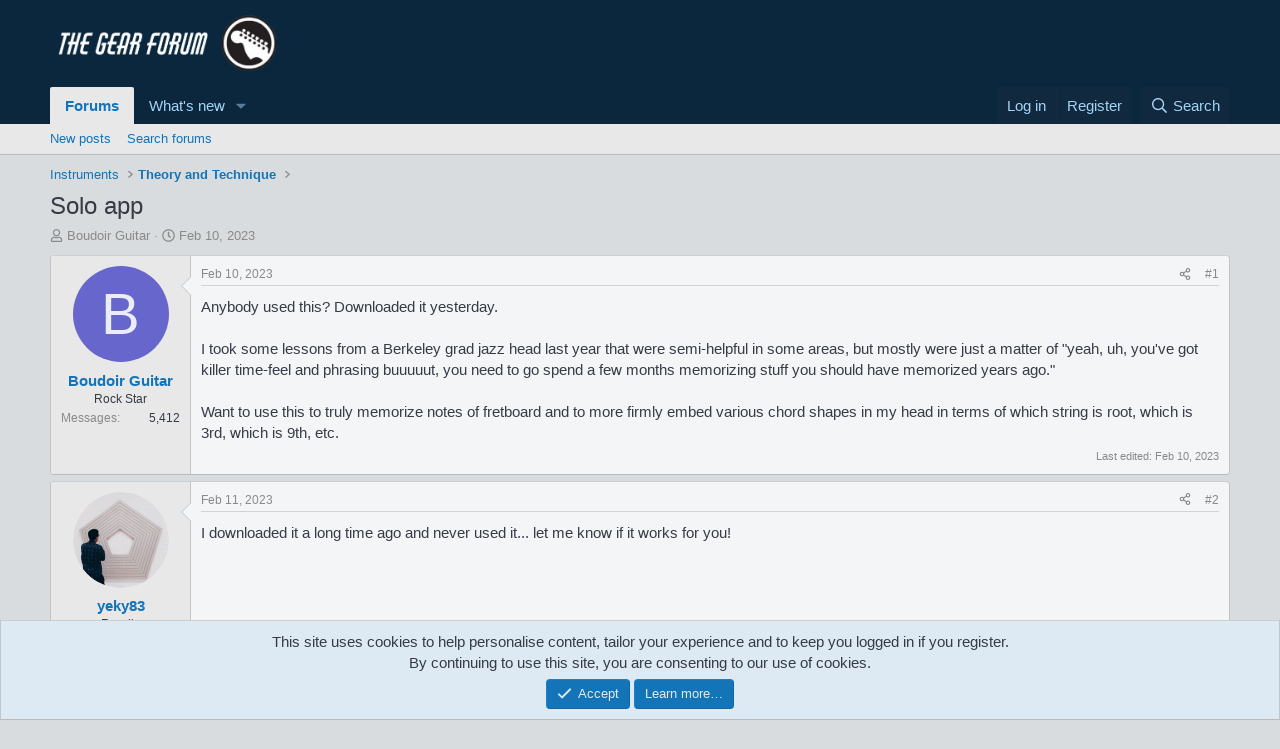

--- FILE ---
content_type: text/html; charset=utf-8
request_url: https://thegearforum.com/threads/solo-app.1528/
body_size: 25012
content:
<!DOCTYPE html>
<html id="XF" lang="en-US" dir="LTR"
	data-xf="2.3"
	data-app="public"
	
	
	data-template="thread_view"
	data-container-key="node-33"
	data-content-key="thread-1528"
	data-logged-in="false"
	data-cookie-prefix="xf_"
	data-csrf="1768972814,d0f082d638f59990c8d5854f2ee7d469"
	class="has-no-js template-thread_view"
	>
<head>
	
	
	

	<meta charset="utf-8" />
	<title>Solo app | The Gear Forum</title>
	<link rel="manifest" href="/webmanifest.php">

	<meta http-equiv="X-UA-Compatible" content="IE=Edge" />
	<meta name="viewport" content="width=device-width, initial-scale=1, viewport-fit=cover">

	
		
			
				<meta name="theme-color" media="(prefers-color-scheme: light)" content="hsl(206,73%,14%)" />
				<meta name="theme-color" media="(prefers-color-scheme: dark)" content="#010609" />
			
		
	

	<meta name="apple-mobile-web-app-title" content="Gear Forum">
	

	
		
		<meta name="description" content="Anybody used this?  Downloaded it yesterday.

I took some lessons from a Berkeley grad jazz head last year that were semi-helpful in some areas, but mostly..." />
		<meta property="og:description" content="Anybody used this?  Downloaded it yesterday.

I took some lessons from a Berkeley grad jazz head last year that were semi-helpful in some areas, but mostly were just a matter of &quot;yeah, uh, you&#039;ve got killer time-feel and phrasing buuuuut, you need to go spend a few months memorizing stuff you..." />
		<meta property="twitter:description" content="Anybody used this?  Downloaded it yesterday.

I took some lessons from a Berkeley grad jazz head last year that were semi-helpful in some areas, but mostly were just a matter of &quot;yeah, uh, you&#039;ve..." />
	
	
		<meta property="og:url" content="https://thegearforum.com/threads/solo-app.1528/" />
	
		<link rel="canonical" href="https://thegearforum.com/threads/solo-app.1528/" />
	

	
		
	
	
	<meta property="og:site_name" content="The Gear Forum" />


	
	
		
	
	
	<meta property="og:type" content="website" />


	
	
		
	
	
	
		<meta property="og:title" content="Solo app" />
		<meta property="twitter:title" content="Solo app" />
	


	
	
	
	

	
	
	
		
	
	

	<link rel="stylesheet" href="/css.php?css=public%3Anormalize.css%2Cpublic%3Afa.css%2Cpublic%3Avariations.less%2Cpublic%3Acore.less%2Cpublic%3Aapp.less&amp;s=4&amp;l=1&amp;d=1765398241&amp;k=bdbc5b111fd7da7a7369591399982970d58c854f" />

	<link rel="stylesheet" href="/css.php?css=public%3Abb_code.less&amp;s=4&amp;l=1&amp;d=1765398241&amp;k=d03b717513dc8d8c6f1c55ada9e662647ee05ec9" />
<link rel="stylesheet" href="/css.php?css=public%3Amessage.less&amp;s=4&amp;l=1&amp;d=1765398241&amp;k=27a38ab4fa2f508fbdfa6b32f245e39079f62d6b" />
<link rel="stylesheet" href="/css.php?css=public%3Anotices.less&amp;s=4&amp;l=1&amp;d=1765398241&amp;k=047f092e28401c8e5a8310bd4e4c4ece116371fe" />
<link rel="stylesheet" href="/css.php?css=public%3Ashare_controls.less&amp;s=4&amp;l=1&amp;d=1765398241&amp;k=cf705e4f2e92debea112a4a266c4ec8e1a32bbe3" />
<link rel="stylesheet" href="/css.php?css=public%3Aextra.less&amp;s=4&amp;l=1&amp;d=1765398241&amp;k=1baf0c395b051a7e1b956d607cae1c61f496b30f" />


	
		<script src="/js/xf/preamble.min.js?_v=f2fbed8a"></script>
	

	
	<script src="/js/vendor/vendor-compiled.js?_v=f2fbed8a" defer></script>
	<script src="/js/xf/core-compiled.js?_v=f2fbed8a" defer></script>

	<script>
		XF.ready(() =>
		{
			XF.extendObject(true, XF.config, {
				// 
				userId: 0,
				enablePush: true,
				pushAppServerKey: 'BG3h5Ub3D61t6O3_ovFOOaLWjDKiVyqOQtUO1wPKQxuXk1B8JTmvOWXdgzHMItBfbD01ueYZPqxwj9Kon3T5mUA',
				url: {
					fullBase: 'https://thegearforum.com/',
					basePath: '/',
					css: '/css.php?css=__SENTINEL__&s=4&l=1&d=1765398241',
					js: '/js/__SENTINEL__?_v=f2fbed8a',
					icon: '/data/local/icons/__VARIANT__.svg?v=1755151381#__NAME__',
					iconInline: '/styles/fa/__VARIANT__/__NAME__.svg?v=5.15.3',
					keepAlive: '/login/keep-alive'
				},
				cookie: {
					path: '/',
					domain: '',
					prefix: 'xf_',
					secure: true,
					consentMode: 'simple',
					consented: ["optional","_third_party"]
				},
				cacheKey: 'f3ed7234243583f554e27d349fe769c5',
				csrf: '1768972814,d0f082d638f59990c8d5854f2ee7d469',
				js: {},
				fullJs: false,
				css: {"public:bb_code.less":true,"public:message.less":true,"public:notices.less":true,"public:share_controls.less":true,"public:extra.less":true},
				time: {
					now: 1768972814,
					today: 1768888800,
					todayDow: 2,
					tomorrow: 1768975200,
					yesterday: 1768802400,
					week: 1768370400,
					month: 1767247200,
					year: 1767247200
				},
				style: {
					light: 'default',
					dark: 'alternate',
					defaultColorScheme: 'light'
				},
				borderSizeFeature: '3px',
				fontAwesomeWeight: 'r',
				enableRtnProtect: true,
				
				enableFormSubmitSticky: true,
				imageOptimization: '0',
				imageOptimizationQuality: 0.85,
				uploadMaxFilesize: 268435456,
				uploadMaxWidth: 0,
				uploadMaxHeight: 0,
				allowedVideoExtensions: ["m4v","mov","mp4","mp4v","mpeg","mpg","ogv","webm"],
				allowedAudioExtensions: ["mp3","opus","ogg","wav"],
				shortcodeToEmoji: true,
				visitorCounts: {
					conversations_unread: '0',
					alerts_unviewed: '0',
					total_unread: '0',
					title_count: true,
					icon_indicator: true
				},
				jsMt: {"xf\/action.js":"821f9ace","xf\/embed.js":"ac489edd","xf\/form.js":"ac489edd","xf\/structure.js":"821f9ace","xf\/tooltip.js":"ac489edd"},
				jsState: {},
				publicMetadataLogoUrl: '',
				publicPushBadgeUrl: 'https://thegearforum.com/styles/default/xenforo/bell.png'
			})

			XF.extendObject(XF.phrases, {
				// 
				date_x_at_time_y:     "{date} at {time}",
				day_x_at_time_y:      "{day} at {time}",
				yesterday_at_x:       "Yesterday at {time}",
				x_minutes_ago:        "{minutes} minutes ago",
				one_minute_ago:       "1 minute ago",
				a_moment_ago:         "A moment ago",
				today_at_x:           "Today at {time}",
				in_a_moment:          "In a moment",
				in_a_minute:          "In a minute",
				in_x_minutes:         "In {minutes} minutes",
				later_today_at_x:     "Later today at {time}",
				tomorrow_at_x:        "Tomorrow at {time}",
				short_date_x_minutes: "{minutes}m",
				short_date_x_hours:   "{hours}h",
				short_date_x_days:    "{days}d",

				day0: "Sunday",
				day1: "Monday",
				day2: "Tuesday",
				day3: "Wednesday",
				day4: "Thursday",
				day5: "Friday",
				day6: "Saturday",

				dayShort0: "Sun",
				dayShort1: "Mon",
				dayShort2: "Tue",
				dayShort3: "Wed",
				dayShort4: "Thu",
				dayShort5: "Fri",
				dayShort6: "Sat",

				month0: "January",
				month1: "February",
				month2: "March",
				month3: "April",
				month4: "May",
				month5: "June",
				month6: "July",
				month7: "August",
				month8: "September",
				month9: "October",
				month10: "November",
				month11: "December",

				active_user_changed_reload_page: "The active user has changed. Reload the page for the latest version.",
				server_did_not_respond_in_time_try_again: "The server did not respond in time. Please try again.",
				oops_we_ran_into_some_problems: "Oops! We ran into some problems.",
				oops_we_ran_into_some_problems_more_details_console: "Oops! We ran into some problems. Please try again later. More error details may be in the browser console.",
				file_too_large_to_upload: "The file is too large to be uploaded.",
				uploaded_file_is_too_large_for_server_to_process: "The uploaded file is too large for the server to process.",
				files_being_uploaded_are_you_sure: "Files are still being uploaded. Are you sure you want to submit this form?",
				attach: "Attach files",
				rich_text_box: "Rich text box",
				close: "Close",
				link_copied_to_clipboard: "Link copied to clipboard.",
				text_copied_to_clipboard: "Text copied to clipboard.",
				loading: "Loading…",
				you_have_exceeded_maximum_number_of_selectable_items: "You have exceeded the maximum number of selectable items.",

				processing: "Processing",
				'processing...': "Processing…",

				showing_x_of_y_items: "Showing {count} of {total} items",
				showing_all_items: "Showing all items",
				no_items_to_display: "No items to display",

				number_button_up: "Increase",
				number_button_down: "Decrease",

				push_enable_notification_title: "Push notifications enabled successfully at The Gear Forum",
				push_enable_notification_body: "Thank you for enabling push notifications!",

				pull_down_to_refresh: "Pull down to refresh",
				release_to_refresh: "Release to refresh",
				refreshing: "Refreshing…"
			})
		})
	</script>

	


	
		<link rel="icon" type="image/png" href="https://thegearforum.com/data/assets/logo/favicon-32x32.png" sizes="32x32" />
	

	
	<script async src="https://www.googletagmanager.com/gtag/js?id=G-54DYSXL8W1"></script>
	<script>
		window.dataLayer = window.dataLayer || [];
		function gtag(){dataLayer.push(arguments);}
		gtag('js', new Date());
		gtag('config', 'G-54DYSXL8W1', {
			// 
			
			
		});
	</script>

<script defer src="https://cloudmetrics.xenforo.com/js/essential.js" data-website-id="2020744139155054"></script>
</head>
<body data-template="thread_view">

<div class="p-pageWrapper" id="top">

	

	<header class="p-header" id="header">
		<div class="p-header-inner">
			<div class="p-header-content">
				<div class="p-header-logo p-header-logo--image">
					<a href="/">
						

	

	
		
		

		
	
		
		

		
	

	

	<picture data-variations="{&quot;default&quot;:{&quot;1&quot;:&quot;\/data\/assets\/logo\/75088B7C-D2F6-4C19-B231-01226C690ABA.png&quot;,&quot;2&quot;:null},&quot;alternate&quot;:{&quot;1&quot;:&quot;\/data\/assets\/logo\/75088B7C-D2F6-4C19-B231-01226C690ABA.png&quot;,&quot;2&quot;:null}}">
		
		
		

		
			
			
			

			
		

		<img src="/data/assets/logo/75088B7C-D2F6-4C19-B231-01226C690ABA.png"  width="250" height="250" alt="The Gear Forum"  />
	</picture>


					</a>
				</div>

				
			</div>
		</div>
	</header>

	
	

	
		<div class="p-navSticky p-navSticky--primary" data-xf-init="sticky-header">
			
		<nav class="p-nav">
			<div class="p-nav-inner">
				<button type="button" class="button button--plain p-nav-menuTrigger" data-xf-click="off-canvas" data-menu=".js-headerOffCanvasMenu" tabindex="0" aria-label="Menu"><span class="button-text">
					<i aria-hidden="true"></i>
				</span></button>

				<div class="p-nav-smallLogo">
					<a href="/">
						

	

	
		
		

		
	
		
		

		
	

	

	<picture data-variations="{&quot;default&quot;:{&quot;1&quot;:&quot;\/data\/assets\/logo\/75088B7C-D2F6-4C19-B231-01226C690ABA.png&quot;,&quot;2&quot;:null},&quot;alternate&quot;:{&quot;1&quot;:&quot;\/data\/assets\/logo\/75088B7C-D2F6-4C19-B231-01226C690ABA.png&quot;,&quot;2&quot;:null}}">
		
		
		

		
			
			
			

			
		

		<img src="/data/assets/logo/75088B7C-D2F6-4C19-B231-01226C690ABA.png"  width="250" height="250" alt="The Gear Forum"  />
	</picture>


					</a>
				</div>

				<div class="p-nav-scroller hScroller" data-xf-init="h-scroller" data-auto-scroll=".p-navEl.is-selected">
					<div class="hScroller-scroll">
						<ul class="p-nav-list js-offCanvasNavSource">
							
								<li>
									
	<div class="p-navEl is-selected" data-has-children="true">
	

		
	
	<a href="/"
	class="p-navEl-link p-navEl-link--splitMenu "
	
	
	data-nav-id="forums">Forums</a>


		<a data-xf-key="1"
			data-xf-click="menu"
			data-menu-pos-ref="< .p-navEl"
			class="p-navEl-splitTrigger"
			role="button"
			tabindex="0"
			aria-label="Toggle expanded"
			aria-expanded="false"
			aria-haspopup="true"></a>

		
	
		<div class="menu menu--structural" data-menu="menu" aria-hidden="true">
			<div class="menu-content">
				
					
	
	
	<a href="/whats-new/posts/"
	class="menu-linkRow u-indentDepth0 js-offCanvasCopy "
	
	
	data-nav-id="newPosts">New posts</a>

	

				
					
	
	
	<a href="/search/?type=post"
	class="menu-linkRow u-indentDepth0 js-offCanvasCopy "
	
	
	data-nav-id="searchForums">Search forums</a>

	

				
			</div>
		</div>
	
	</div>

								</li>
							
								<li>
									
	<div class="p-navEl " data-has-children="true">
	

		
	
	<a href="/whats-new/"
	class="p-navEl-link p-navEl-link--splitMenu "
	
	
	data-nav-id="whatsNew">What's new</a>


		<a data-xf-key="2"
			data-xf-click="menu"
			data-menu-pos-ref="< .p-navEl"
			class="p-navEl-splitTrigger"
			role="button"
			tabindex="0"
			aria-label="Toggle expanded"
			aria-expanded="false"
			aria-haspopup="true"></a>

		
	
		<div class="menu menu--structural" data-menu="menu" aria-hidden="true">
			<div class="menu-content">
				
					
	
	
	<a href="/featured/"
	class="menu-linkRow u-indentDepth0 js-offCanvasCopy "
	
	
	data-nav-id="featured">Featured content</a>

	

				
					
	
	
	<a href="/whats-new/posts/"
	class="menu-linkRow u-indentDepth0 js-offCanvasCopy "
	 rel="nofollow"
	
	data-nav-id="whatsNewPosts">New posts</a>

	

				
					
	
	
	<a href="/whats-new/latest-activity"
	class="menu-linkRow u-indentDepth0 js-offCanvasCopy "
	 rel="nofollow"
	
	data-nav-id="latestActivity">Latest activity</a>

	

				
			</div>
		</div>
	
	</div>

								</li>
							
						</ul>
					</div>
				</div>

				<div class="p-nav-opposite">
					<div class="p-navgroup p-account p-navgroup--guest">
						
							<a href="/login/" class="p-navgroup-link p-navgroup-link--textual p-navgroup-link--logIn"
								data-xf-click="overlay" data-follow-redirects="on">
								<span class="p-navgroup-linkText">Log in</span>
							</a>
							
								<a href="/register/" class="p-navgroup-link p-navgroup-link--textual p-navgroup-link--register"
									data-xf-click="overlay" data-follow-redirects="on">
									<span class="p-navgroup-linkText">Register</span>
								</a>
							
						
					</div>

					<div class="p-navgroup p-discovery">
						<a href="/whats-new/"
							class="p-navgroup-link p-navgroup-link--iconic p-navgroup-link--whatsnew"
							aria-label="What&#039;s new"
							title="What&#039;s new">
							<i aria-hidden="true"></i>
							<span class="p-navgroup-linkText">What's new</span>
						</a>

						
							<a href="/search/"
								class="p-navgroup-link p-navgroup-link--iconic p-navgroup-link--search"
								data-xf-click="menu"
								data-xf-key="/"
								aria-label="Search"
								aria-expanded="false"
								aria-haspopup="true"
								title="Search">
								<i aria-hidden="true"></i>
								<span class="p-navgroup-linkText">Search</span>
							</a>
							<div class="menu menu--structural menu--wide" data-menu="menu" aria-hidden="true">
								<form action="/search/search" method="post"
									class="menu-content"
									data-xf-init="quick-search">

									<h3 class="menu-header">Search</h3>
									
									<div class="menu-row">
										
											<div class="inputGroup inputGroup--joined">
												<input type="text" class="input" name="keywords" data-acurl="/search/auto-complete" placeholder="Search…" aria-label="Search" data-menu-autofocus="true" />
												
			<select name="constraints" class="js-quickSearch-constraint input" aria-label="Search within">
				<option value="">Everywhere</option>
<option value="{&quot;search_type&quot;:&quot;post&quot;}">Threads</option>
<option value="{&quot;search_type&quot;:&quot;post&quot;,&quot;c&quot;:{&quot;nodes&quot;:[33],&quot;child_nodes&quot;:1}}">This forum</option>
<option value="{&quot;search_type&quot;:&quot;post&quot;,&quot;c&quot;:{&quot;thread&quot;:1528}}">This thread</option>

			</select>
		
											</div>
										
									</div>

									
									<div class="menu-row">
										<label class="iconic"><input type="checkbox"  name="c[title_only]" value="1" /><i aria-hidden="true"></i><span class="iconic-label">Search titles only</span></label>

									</div>
									
									<div class="menu-row">
										<div class="inputGroup">
											<span class="inputGroup-text" id="ctrl_search_menu_by_member">By:</span>
											<input type="text" class="input" name="c[users]" data-xf-init="auto-complete" placeholder="Member" aria-labelledby="ctrl_search_menu_by_member" />
										</div>
									</div>
									<div class="menu-footer">
									<span class="menu-footer-controls">
										<button type="submit" class="button button--icon button--icon--search button--primary"><i class="fa--xf far fa-search "><svg xmlns="http://www.w3.org/2000/svg" role="img" aria-hidden="true" ><use href="/data/local/icons/regular.svg?v=1755151381#search"></use></svg></i><span class="button-text">Search</span></button>
										<button type="submit" class="button " name="from_search_menu"><span class="button-text">Advanced search…</span></button>
									</span>
									</div>

									<input type="hidden" name="_xfToken" value="1768972814,d0f082d638f59990c8d5854f2ee7d469" />
								</form>
							</div>
						
					</div>
				</div>
			</div>
		</nav>
	
		</div>
		
		
			<div class="p-sectionLinks">
				<div class="p-sectionLinks-inner hScroller" data-xf-init="h-scroller">
					<div class="hScroller-scroll">
						<ul class="p-sectionLinks-list">
							
								<li>
									
	<div class="p-navEl " >
	

		
	
	<a href="/whats-new/posts/"
	class="p-navEl-link "
	
	data-xf-key="alt+1"
	data-nav-id="newPosts">New posts</a>


		

		
	
	</div>

								</li>
							
								<li>
									
	<div class="p-navEl " >
	

		
	
	<a href="/search/?type=post"
	class="p-navEl-link "
	
	data-xf-key="alt+2"
	data-nav-id="searchForums">Search forums</a>


		

		
	
	</div>

								</li>
							
						</ul>
					</div>
				</div>
			</div>
			
	
		

	<div class="offCanvasMenu offCanvasMenu--nav js-headerOffCanvasMenu" data-menu="menu" aria-hidden="true" data-ocm-builder="navigation">
		<div class="offCanvasMenu-backdrop" data-menu-close="true"></div>
		<div class="offCanvasMenu-content">
			<div class="offCanvasMenu-header">
				Menu
				<a class="offCanvasMenu-closer" data-menu-close="true" role="button" tabindex="0" aria-label="Close"></a>
			</div>
			
				<div class="p-offCanvasRegisterLink">
					<div class="offCanvasMenu-linkHolder">
						<a href="/login/" class="offCanvasMenu-link" data-xf-click="overlay" data-menu-close="true">
							Log in
						</a>
					</div>
					<hr class="offCanvasMenu-separator" />
					
						<div class="offCanvasMenu-linkHolder">
							<a href="/register/" class="offCanvasMenu-link" data-xf-click="overlay" data-menu-close="true">
								Register
							</a>
						</div>
						<hr class="offCanvasMenu-separator" />
					
				</div>
			
			<div class="js-offCanvasNavTarget"></div>
			<div class="offCanvasMenu-installBanner js-installPromptContainer" style="display: none;" data-xf-init="install-prompt">
				<div class="offCanvasMenu-installBanner-header">Install the app</div>
				<button type="button" class="button js-installPromptButton"><span class="button-text">Install</span></button>
				<template class="js-installTemplateIOS">
					<div class="js-installTemplateContent">
						<div class="overlay-title">How to install the app on iOS</div>
						<div class="block-body">
							<div class="block-row">
								<p>
									Follow along with the video below to see how to install our site as a web app on your home screen.
								</p>
								<p style="text-align: center">
									<video src="/styles/default/xenforo/add_to_home.mp4"
										width="280" height="480" autoplay loop muted playsinline></video>
								</p>
								<p>
									<small><strong>Note:</strong> This feature may not be available in some browsers.</small>
								</p>
							</div>
						</div>
					</div>
				</template>
			</div>
		</div>
	</div>

	<div class="p-body">
		<div class="p-body-inner">
			<!--XF:EXTRA_OUTPUT-->

			

			

			
			
	
		<ul class="p-breadcrumbs "
			itemscope itemtype="https://schema.org/BreadcrumbList">
			
				

				
				

				

				
				
					
					
	<li itemprop="itemListElement" itemscope itemtype="https://schema.org/ListItem">
		<a href="/#instruments.32" itemprop="item">
			<span itemprop="name">Instruments</span>
		</a>
		<meta itemprop="position" content="1" />
	</li>

				
					
					
	<li itemprop="itemListElement" itemscope itemtype="https://schema.org/ListItem">
		<a href="/forums/theory-and-technique.33/" itemprop="item">
			<span itemprop="name">Theory and Technique</span>
		</a>
		<meta itemprop="position" content="2" />
	</li>

				
			
		</ul>
	

			

			
	<noscript class="js-jsWarning"><div class="blockMessage blockMessage--important blockMessage--iconic u-noJsOnly">JavaScript is disabled. For a better experience, please enable JavaScript in your browser before proceeding.</div></noscript>

			
	<div class="blockMessage blockMessage--important blockMessage--iconic js-browserWarning" style="display: none">You are using an out of date browser. It  may not display this or other websites correctly.<br />You should upgrade or use an <a href="https://www.google.com/chrome/" target="_blank" rel="noopener">alternative browser</a>.</div>


			
				<div class="p-body-header">
					
						
							<div class="p-title ">
								
									
										<h1 class="p-title-value">Solo app</h1>
									
									
								
							</div>
						

						
							<div class="p-description">
	<ul class="listInline listInline--bullet">
		<li>
			<i class="fa--xf far fa-user "><svg xmlns="http://www.w3.org/2000/svg" role="img" ><title>Thread starter</title><use href="/data/local/icons/regular.svg?v=1755151381#user"></use></svg></i>
			<span class="u-srOnly">Thread starter</span>

			<a href="/members/boudoir-guitar.23/" class="username  u-concealed" dir="auto" data-user-id="23" data-xf-init="member-tooltip">Boudoir Guitar</a>
		</li>
		<li>
			<i class="fa--xf far fa-clock "><svg xmlns="http://www.w3.org/2000/svg" role="img" ><title>Start date</title><use href="/data/local/icons/regular.svg?v=1755151381#clock"></use></svg></i>
			<span class="u-srOnly">Start date</span>

			<a href="/threads/solo-app.1528/" class="u-concealed"><time  class="u-dt" dir="auto" datetime="2023-02-10T09:29:47-0600" data-timestamp="1676042987" data-date="Feb 10, 2023" data-time="9:29 AM" data-short="Feb &#039;23" title="Feb 10, 2023 at 9:29 AM">Feb 10, 2023</time></a>
		</li>
		
		
	</ul>
</div>
						
					
				</div>
			

			<div class="p-body-main  ">
				
				<div class="p-body-contentCol"></div>
				

				

				<div class="p-body-content">
					
					<div class="p-body-pageContent">










	
	
	
		
	
	
	


	
	
	
		
	
	
	


	
	
		
	
	
	


	
	



	












	

	
		
	



















<div class="block block--messages" data-xf-init="" data-type="post" data-href="/inline-mod/" data-search-target="*">

	<span class="u-anchorTarget" id="posts"></span>

	
		
	

	

	<div class="block-outer"></div>

	

	
		
	<div class="block-outer js-threadStatusField"></div>

	

	<div class="block-container lbContainer"
		data-xf-init="lightbox select-to-quote"
		data-message-selector=".js-post"
		data-lb-id="thread-1528"
		data-lb-universal="1">

		<div class="block-body js-replyNewMessageContainer">
			
				

					

					
						

	
	

	

	
	<article class="message message--post js-post js-inlineModContainer  "
		data-author="Boudoir Guitar"
		data-content="post-46458"
		id="js-post-46458"
		>

		

		<span class="u-anchorTarget" id="post-46458"></span>

		
			<div class="message-inner">
				
					<div class="message-cell message-cell--user">
						

	<section class="message-user"
		
		
		>

		

		<div class="message-avatar ">
			<div class="message-avatar-wrapper">
				<a href="/members/boudoir-guitar.23/" class="avatar avatar--m avatar--default avatar--default--dynamic" data-user-id="23" data-xf-init="member-tooltip" style="background-color: #6666cc; color: #ececf9">
			<span class="avatar-u23-m" role="img" aria-label="Boudoir Guitar">B</span> 
		</a>
				
			</div>
		</div>
		<div class="message-userDetails">
			<h4 class="message-name"><a href="/members/boudoir-guitar.23/" class="username " dir="auto" data-user-id="23" data-xf-init="member-tooltip">Boudoir Guitar</a></h4>
			<h5 class="userTitle message-userTitle" dir="auto">Rock Star</h5>
			
		</div>
		
			
			
				<div class="message-userExtras">
				
					
					
						<dl class="pairs pairs--justified">
							<dt>Messages</dt>
							<dd>5,412</dd>
						</dl>
					
					
					
					
					
					
					
					
				
				</div>
			
		
		<span class="message-userArrow"></span>
	</section>

					</div>
				

				
					<div class="message-cell message-cell--main">
					
						<div class="message-main js-quickEditTarget">

							
								

	

	<header class="message-attribution message-attribution--split">
		<ul class="message-attribution-main listInline ">
			
			
			<li class="u-concealed">
				<a href="/threads/solo-app.1528/post-46458" rel="nofollow" >
					<time  class="u-dt" dir="auto" datetime="2023-02-10T09:29:47-0600" data-timestamp="1676042987" data-date="Feb 10, 2023" data-time="9:29 AM" data-short="Feb &#039;23" title="Feb 10, 2023 at 9:29 AM">Feb 10, 2023</time>
				</a>
			</li>
			
		</ul>

		<ul class="message-attribution-opposite message-attribution-opposite--list ">
			
			<li>
				<a href="/threads/solo-app.1528/post-46458"
					class="message-attribution-gadget"
					data-xf-init="share-tooltip"
					data-href="/posts/46458/share"
					aria-label="Share"
					rel="nofollow">
					<i class="fa--xf far fa-share-alt "><svg xmlns="http://www.w3.org/2000/svg" role="img" aria-hidden="true" ><use href="/data/local/icons/regular.svg?v=1755151381#share-alt"></use></svg></i>
				</a>
			</li>
			
				<li class="u-hidden js-embedCopy">
					
	<a href="javascript:"
		data-xf-init="copy-to-clipboard"
		data-copy-text="&lt;div class=&quot;js-xf-embed&quot; data-url=&quot;https://thegearforum.com&quot; data-content=&quot;post-46458&quot;&gt;&lt;/div&gt;&lt;script defer src=&quot;https://thegearforum.com/js/xf/external_embed.js?_v=f2fbed8a&quot;&gt;&lt;/script&gt;"
		data-success="Embed code HTML copied to clipboard."
		class="">
		<i class="fa--xf far fa-code "><svg xmlns="http://www.w3.org/2000/svg" role="img" aria-hidden="true" ><use href="/data/local/icons/regular.svg?v=1755151381#code"></use></svg></i>
	</a>

				</li>
			
			
			
				<li>
					<a href="/threads/solo-app.1528/post-46458" rel="nofollow">
						#1
					</a>
				</li>
			
		</ul>
	</header>

							

							<div class="message-content js-messageContent">
							

								
									
	
	
	

								

								
									
	

	<div class="message-userContent lbContainer js-lbContainer "
		data-lb-id="post-46458"
		data-lb-caption-desc="Boudoir Guitar &middot; Feb 10, 2023 at 9:29 AM">

		
			

	
		
	

		

		<article class="message-body js-selectToQuote">
			
				
			

			<div >
				
					<div class="bbWrapper">Anybody used this?  Downloaded it yesterday.<br />
<br />
I took some lessons from a Berkeley grad jazz head last year that were semi-helpful in some areas, but mostly were just a matter of &quot;yeah, uh, you&#039;ve got killer time-feel and phrasing buuuuut, you need to go spend a few months memorizing stuff you should have memorized years ago.&quot;<br />
<br />
Want to use this to truly memorize notes of fretboard and to more firmly embed various chord shapes in my head in terms of which string is root, which is 3rd, which is 9th, etc.</div>
				
			</div>

			<div class="js-selectToQuoteEnd">&nbsp;</div>
			
				
			
		</article>

		
			

	
		
	

		

		
	</div>

								

								
									
	

	
		<div class="message-lastEdit">
			
				Last edited: <time  class="u-dt" dir="auto" datetime="2023-02-10T10:19:35-0600" data-timestamp="1676045975" data-date="Feb 10, 2023" data-time="10:19 AM" data-short="Feb &#039;23" title="Feb 10, 2023 at 10:19 AM">Feb 10, 2023</time>
			
		</div>
	

								

								
									
	

								

							
							</div>

							
								
	

	<footer class="message-footer">
		

		

		<div class="reactionsBar js-reactionsList ">
			
		</div>

		<div class="js-historyTarget message-historyTarget toggleTarget" data-href="trigger-href"></div>
	</footer>

							
						</div>

					
					</div>
				
			</div>
		
	</article>

	
	

					

					

				

					

					
						

	
	

	

	
	<article class="message message--post js-post js-inlineModContainer  "
		data-author="yeky83"
		data-content="post-46604"
		id="js-post-46604"
		itemscope itemtype="https://schema.org/Comment" itemid="https://thegearforum.com/posts/46604/">

		
			<meta itemprop="parentItem" itemscope itemid="https://thegearforum.com/threads/solo-app.1528/" />
			<meta itemprop="name" content="Post #2" />
		

		<span class="u-anchorTarget" id="post-46604"></span>

		
			<div class="message-inner">
				
					<div class="message-cell message-cell--user">
						

	<section class="message-user"
		itemprop="author"
		itemscope itemtype="https://schema.org/Person"
		itemid="https://thegearforum.com/members/yeky83.45/">

		
			<meta itemprop="url" content="https://thegearforum.com/members/yeky83.45/" />
		

		<div class="message-avatar ">
			<div class="message-avatar-wrapper">
				<a href="/members/yeky83.45/" class="avatar avatar--m" data-user-id="45" data-xf-init="member-tooltip">
			<img src="/data/avatars/m/0/45.jpg?1767203191" srcset="/data/avatars/l/0/45.jpg?1767203191 2x" alt="yeky83" class="avatar-u45-m" width="96" height="96" loading="lazy" itemprop="image" /> 
		</a>
				
			</div>
		</div>
		<div class="message-userDetails">
			<h4 class="message-name"><a href="/members/yeky83.45/" class="username " dir="auto" data-user-id="45" data-xf-init="member-tooltip"><span itemprop="name">yeky83</span></a></h4>
			<h5 class="userTitle message-userTitle" dir="auto" itemprop="jobTitle">Roadie</h5>
			
		</div>
		
			
			
				<div class="message-userExtras">
				
					
					
						<dl class="pairs pairs--justified">
							<dt>Messages</dt>
							<dd>995</dd>
						</dl>
					
					
					
					
					
					
					
					
				
				</div>
			
		
		<span class="message-userArrow"></span>
	</section>

					</div>
				

				
					<div class="message-cell message-cell--main">
					
						<div class="message-main js-quickEditTarget">

							
								

	

	<header class="message-attribution message-attribution--split">
		<ul class="message-attribution-main listInline ">
			
			
			<li class="u-concealed">
				<a href="/threads/solo-app.1528/post-46604" rel="nofollow" itemprop="url">
					<time  class="u-dt" dir="auto" datetime="2023-02-11T00:00:31-0600" data-timestamp="1676095231" data-date="Feb 11, 2023" data-time="12:00 AM" data-short="Feb &#039;23" title="Feb 11, 2023 at 12:00 AM" itemprop="datePublished">Feb 11, 2023</time>
				</a>
			</li>
			
		</ul>

		<ul class="message-attribution-opposite message-attribution-opposite--list ">
			
			<li>
				<a href="/threads/solo-app.1528/post-46604"
					class="message-attribution-gadget"
					data-xf-init="share-tooltip"
					data-href="/posts/46604/share"
					aria-label="Share"
					rel="nofollow">
					<i class="fa--xf far fa-share-alt "><svg xmlns="http://www.w3.org/2000/svg" role="img" aria-hidden="true" ><use href="/data/local/icons/regular.svg?v=1755151381#share-alt"></use></svg></i>
				</a>
			</li>
			
				<li class="u-hidden js-embedCopy">
					
	<a href="javascript:"
		data-xf-init="copy-to-clipboard"
		data-copy-text="&lt;div class=&quot;js-xf-embed&quot; data-url=&quot;https://thegearforum.com&quot; data-content=&quot;post-46604&quot;&gt;&lt;/div&gt;&lt;script defer src=&quot;https://thegearforum.com/js/xf/external_embed.js?_v=f2fbed8a&quot;&gt;&lt;/script&gt;"
		data-success="Embed code HTML copied to clipboard."
		class="">
		<i class="fa--xf far fa-code "><svg xmlns="http://www.w3.org/2000/svg" role="img" aria-hidden="true" ><use href="/data/local/icons/regular.svg?v=1755151381#code"></use></svg></i>
	</a>

				</li>
			
			
			
				<li>
					<a href="/threads/solo-app.1528/post-46604" rel="nofollow">
						#2
					</a>
				</li>
			
		</ul>
	</header>

							

							<div class="message-content js-messageContent">
							

								
									
	
	
	

								

								
									
	

	<div class="message-userContent lbContainer js-lbContainer "
		data-lb-id="post-46604"
		data-lb-caption-desc="yeky83 &middot; Feb 11, 2023 at 12:00 AM">

		

		<article class="message-body js-selectToQuote">
			
				
			

			<div itemprop="text">
				
					<div class="bbWrapper">I downloaded it a long time ago and never used it... let me know if it works for you!</div>
				
			</div>

			<div class="js-selectToQuoteEnd">&nbsp;</div>
			
				
			
		</article>

		

		
	</div>

								

								
									
	

	

								

								
									
	

								

							
							</div>

							
								
	

	<footer class="message-footer">
		
			<div class="message-microdata" itemprop="interactionStatistic" itemtype="https://schema.org/InteractionCounter" itemscope>
				<meta itemprop="userInteractionCount" content="0" />
				<meta itemprop="interactionType" content="https://schema.org/LikeAction" />
			</div>
		

		

		<div class="reactionsBar js-reactionsList ">
			
		</div>

		<div class="js-historyTarget message-historyTarget toggleTarget" data-href="trigger-href"></div>
	</footer>

							
						</div>

					
					</div>
				
			</div>
		
	</article>

	
	

					

					

				

					

					
						

	
	

	

	
	<article class="message message--post js-post js-inlineModContainer  "
		data-author="Sascha Franck"
		data-content="post-46811"
		id="js-post-46811"
		itemscope itemtype="https://schema.org/Comment" itemid="https://thegearforum.com/posts/46811/">

		
			<meta itemprop="parentItem" itemscope itemid="https://thegearforum.com/threads/solo-app.1528/" />
			<meta itemprop="name" content="Post #3" />
		

		<span class="u-anchorTarget" id="post-46811"></span>

		
			<div class="message-inner">
				
					<div class="message-cell message-cell--user">
						

	<section class="message-user"
		itemprop="author"
		itemscope itemtype="https://schema.org/Person"
		itemid="https://thegearforum.com/members/sascha-franck.371/">

		
			<meta itemprop="url" content="https://thegearforum.com/members/sascha-franck.371/" />
		

		<div class="message-avatar ">
			<div class="message-avatar-wrapper">
				<a href="/members/sascha-franck.371/" class="avatar avatar--m" data-user-id="371" data-xf-init="member-tooltip">
			<img src="/data/avatars/m/0/371.jpg?1768478894" srcset="/data/avatars/l/0/371.jpg?1768478894 2x" alt="Sascha Franck" class="avatar-u371-m" width="96" height="96" loading="lazy" itemprop="image" /> 
		</a>
				
			</div>
		</div>
		<div class="message-userDetails">
			<h4 class="message-name"><a href="/members/sascha-franck.371/" class="username " dir="auto" data-user-id="371" data-xf-init="member-tooltip"><span itemprop="name">Sascha Franck</span></a></h4>
			<h5 class="userTitle message-userTitle" dir="auto" itemprop="jobTitle">Goatlord</h5>
			
		</div>
		
			
			
				<div class="message-userExtras">
				
					
					
						<dl class="pairs pairs--justified">
							<dt>Messages</dt>
							<dd>11,211</dd>
						</dl>
					
					
					
					
					
					
					
					
				
				</div>
			
		
		<span class="message-userArrow"></span>
	</section>

					</div>
				

				
					<div class="message-cell message-cell--main">
					
						<div class="message-main js-quickEditTarget">

							
								

	

	<header class="message-attribution message-attribution--split">
		<ul class="message-attribution-main listInline ">
			
			
			<li class="u-concealed">
				<a href="/threads/solo-app.1528/post-46811" rel="nofollow" itemprop="url">
					<time  class="u-dt" dir="auto" datetime="2023-02-11T18:30:42-0600" data-timestamp="1676161842" data-date="Feb 11, 2023" data-time="6:30 PM" data-short="Feb &#039;23" title="Feb 11, 2023 at 6:30 PM" itemprop="datePublished">Feb 11, 2023</time>
				</a>
			</li>
			
		</ul>

		<ul class="message-attribution-opposite message-attribution-opposite--list ">
			
			<li>
				<a href="/threads/solo-app.1528/post-46811"
					class="message-attribution-gadget"
					data-xf-init="share-tooltip"
					data-href="/posts/46811/share"
					aria-label="Share"
					rel="nofollow">
					<i class="fa--xf far fa-share-alt "><svg xmlns="http://www.w3.org/2000/svg" role="img" aria-hidden="true" ><use href="/data/local/icons/regular.svg?v=1755151381#share-alt"></use></svg></i>
				</a>
			</li>
			
				<li class="u-hidden js-embedCopy">
					
	<a href="javascript:"
		data-xf-init="copy-to-clipboard"
		data-copy-text="&lt;div class=&quot;js-xf-embed&quot; data-url=&quot;https://thegearforum.com&quot; data-content=&quot;post-46811&quot;&gt;&lt;/div&gt;&lt;script defer src=&quot;https://thegearforum.com/js/xf/external_embed.js?_v=f2fbed8a&quot;&gt;&lt;/script&gt;"
		data-success="Embed code HTML copied to clipboard."
		class="">
		<i class="fa--xf far fa-code "><svg xmlns="http://www.w3.org/2000/svg" role="img" aria-hidden="true" ><use href="/data/local/icons/regular.svg?v=1755151381#code"></use></svg></i>
	</a>

				</li>
			
			
			
				<li>
					<a href="/threads/solo-app.1528/post-46811" rel="nofollow">
						#3
					</a>
				</li>
			
		</ul>
	</header>

							

							<div class="message-content js-messageContent">
							

								
									
	
	
	

								

								
									
	

	<div class="message-userContent lbContainer js-lbContainer "
		data-lb-id="post-46811"
		data-lb-caption-desc="Sascha Franck &middot; Feb 11, 2023 at 6:30 PM">

		

		<article class="message-body js-selectToQuote">
			
				
			

			<div itemprop="text">
				
					<div class="bbWrapper">Interested in your findings, too. Usually, I don&#039;t give much about such apps as I think there&#039;s more efficient ways, but from one video I watched, this looks at least sort of interesting.</div>
				
			</div>

			<div class="js-selectToQuoteEnd">&nbsp;</div>
			
				
			
		</article>

		

		
	</div>

								

								
									
	

	

								

								
									
	

								

							
							</div>

							
								
	

	<footer class="message-footer">
		
			<div class="message-microdata" itemprop="interactionStatistic" itemtype="https://schema.org/InteractionCounter" itemscope>
				<meta itemprop="userInteractionCount" content="0" />
				<meta itemprop="interactionType" content="https://schema.org/LikeAction" />
			</div>
		

		

		<div class="reactionsBar js-reactionsList ">
			
		</div>

		<div class="js-historyTarget message-historyTarget toggleTarget" data-href="trigger-href"></div>
	</footer>

							
						</div>

					
					</div>
				
			</div>
		
	</article>

	
	

					

					

				

					

					
						

	
	

	

	
	<article class="message message--post js-post js-inlineModContainer  "
		data-author="mbenigni"
		data-content="post-47691"
		id="js-post-47691"
		itemscope itemtype="https://schema.org/Comment" itemid="https://thegearforum.com/posts/47691/">

		
			<meta itemprop="parentItem" itemscope itemid="https://thegearforum.com/threads/solo-app.1528/" />
			<meta itemprop="name" content="Post #4" />
		

		<span class="u-anchorTarget" id="post-47691"></span>

		
			<div class="message-inner">
				
					<div class="message-cell message-cell--user">
						

	<section class="message-user"
		itemprop="author"
		itemscope itemtype="https://schema.org/Person"
		itemid="https://thegearforum.com/members/mbenigni.14/">

		
			<meta itemprop="url" content="https://thegearforum.com/members/mbenigni.14/" />
		

		<div class="message-avatar ">
			<div class="message-avatar-wrapper">
				<a href="/members/mbenigni.14/" class="avatar avatar--m" data-user-id="14" data-xf-init="member-tooltip">
			<img src="/data/avatars/m/0/14.jpg?1661868071" srcset="/data/avatars/l/0/14.jpg?1661868071 2x" alt="mbenigni" class="avatar-u14-m" width="96" height="96" loading="lazy" itemprop="image" /> 
		</a>
				
			</div>
		</div>
		<div class="message-userDetails">
			<h4 class="message-name"><a href="/members/mbenigni.14/" class="username " dir="auto" data-user-id="14" data-xf-init="member-tooltip"><span itemprop="name">mbenigni</span></a></h4>
			<h5 class="userTitle message-userTitle" dir="auto" itemprop="jobTitle">Rock Star</h5>
			<div class="userBanner userBanner userBanner--lightGreen message-userBanner" itemprop="jobTitle"><span class="userBanner-before"></span><strong>TGF Recording Artist</strong><span class="userBanner-after"></span></div>
		</div>
		
			
			
				<div class="message-userExtras">
				
					
					
						<dl class="pairs pairs--justified">
							<dt>Messages</dt>
							<dd>7,477</dd>
						</dl>
					
					
					
					
					
					
					
					
				
				</div>
			
		
		<span class="message-userArrow"></span>
	</section>

					</div>
				

				
					<div class="message-cell message-cell--main">
					
						<div class="message-main js-quickEditTarget">

							
								

	

	<header class="message-attribution message-attribution--split">
		<ul class="message-attribution-main listInline ">
			
			
			<li class="u-concealed">
				<a href="/threads/solo-app.1528/post-47691" rel="nofollow" itemprop="url">
					<time  class="u-dt" dir="auto" datetime="2023-02-15T12:51:48-0600" data-timestamp="1676487108" data-date="Feb 15, 2023" data-time="12:51 PM" data-short="Feb &#039;23" title="Feb 15, 2023 at 12:51 PM" itemprop="datePublished">Feb 15, 2023</time>
				</a>
			</li>
			
		</ul>

		<ul class="message-attribution-opposite message-attribution-opposite--list ">
			
			<li>
				<a href="/threads/solo-app.1528/post-47691"
					class="message-attribution-gadget"
					data-xf-init="share-tooltip"
					data-href="/posts/47691/share"
					aria-label="Share"
					rel="nofollow">
					<i class="fa--xf far fa-share-alt "><svg xmlns="http://www.w3.org/2000/svg" role="img" aria-hidden="true" ><use href="/data/local/icons/regular.svg?v=1755151381#share-alt"></use></svg></i>
				</a>
			</li>
			
				<li class="u-hidden js-embedCopy">
					
	<a href="javascript:"
		data-xf-init="copy-to-clipboard"
		data-copy-text="&lt;div class=&quot;js-xf-embed&quot; data-url=&quot;https://thegearforum.com&quot; data-content=&quot;post-47691&quot;&gt;&lt;/div&gt;&lt;script defer src=&quot;https://thegearforum.com/js/xf/external_embed.js?_v=f2fbed8a&quot;&gt;&lt;/script&gt;"
		data-success="Embed code HTML copied to clipboard."
		class="">
		<i class="fa--xf far fa-code "><svg xmlns="http://www.w3.org/2000/svg" role="img" aria-hidden="true" ><use href="/data/local/icons/regular.svg?v=1755151381#code"></use></svg></i>
	</a>

				</li>
			
			
			
				<li>
					<a href="/threads/solo-app.1528/post-47691" rel="nofollow">
						#4
					</a>
				</li>
			
		</ul>
	</header>

							

							<div class="message-content js-messageContent">
							

								
									
	
	
	

								

								
									
	

	<div class="message-userContent lbContainer js-lbContainer "
		data-lb-id="post-47691"
		data-lb-caption-desc="mbenigni &middot; Feb 15, 2023 at 12:51 PM">

		

		<article class="message-body js-selectToQuote">
			
				
			

			<div itemprop="text">
				
					<div class="bbWrapper">I don&#039;t actually know what we&#039;re talking about, and &quot;solo&quot; makes for a lousy Google search. Anybody have a link? Or is this an iOS/ Android sort of thing?</div>
				
			</div>

			<div class="js-selectToQuoteEnd">&nbsp;</div>
			
				
			
		</article>

		

		
	</div>

								

								
									
	

	

								

								
									
	

								

							
							</div>

							
								
	

	<footer class="message-footer">
		
			<div class="message-microdata" itemprop="interactionStatistic" itemtype="https://schema.org/InteractionCounter" itemscope>
				<meta itemprop="userInteractionCount" content="1" />
				<meta itemprop="interactionType" content="https://schema.org/LikeAction" />
			</div>
		

		

		<div class="reactionsBar js-reactionsList is-active">
			
	
	
		<ul class="reactionSummary">
		
			<li><span class="reaction reaction--small reaction--1" data-reaction-id="1"><i aria-hidden="true"></i><img src="https://cdn.jsdelivr.net/joypixels/assets/8.0/png/unicode/64/1f44d.png" loading="lazy" width="64" height="64" class="reaction-image reaction-image--emoji js-reaction" alt="Like" title="Like" /></span></li>
		
		</ul>
	


<span class="u-srOnly">Reactions:</span>
<a class="reactionsBar-link" href="/posts/47691/reactions" data-xf-click="overlay" data-cache="false" rel="nofollow"><bdi>the-trooper</bdi></a>
		</div>

		<div class="js-historyTarget message-historyTarget toggleTarget" data-href="trigger-href"></div>
	</footer>

							
						</div>

					
					</div>
				
			</div>
		
	</article>

	
	

					

					

				

					

					
						

	
	

	

	
	<article class="message message--post js-post js-inlineModContainer  "
		data-author="Sascha Franck"
		data-content="post-47693"
		id="js-post-47693"
		itemscope itemtype="https://schema.org/Comment" itemid="https://thegearforum.com/posts/47693/">

		
			<meta itemprop="parentItem" itemscope itemid="https://thegearforum.com/threads/solo-app.1528/" />
			<meta itemprop="name" content="Post #5" />
		

		<span class="u-anchorTarget" id="post-47693"></span>

		
			<div class="message-inner">
				
					<div class="message-cell message-cell--user">
						

	<section class="message-user"
		itemprop="author"
		itemscope itemtype="https://schema.org/Person"
		itemid="https://thegearforum.com/members/sascha-franck.371/">

		
			<meta itemprop="url" content="https://thegearforum.com/members/sascha-franck.371/" />
		

		<div class="message-avatar ">
			<div class="message-avatar-wrapper">
				<a href="/members/sascha-franck.371/" class="avatar avatar--m" data-user-id="371" data-xf-init="member-tooltip">
			<img src="/data/avatars/m/0/371.jpg?1768478894" srcset="/data/avatars/l/0/371.jpg?1768478894 2x" alt="Sascha Franck" class="avatar-u371-m" width="96" height="96" loading="lazy" itemprop="image" /> 
		</a>
				
			</div>
		</div>
		<div class="message-userDetails">
			<h4 class="message-name"><a href="/members/sascha-franck.371/" class="username " dir="auto" data-user-id="371" data-xf-init="member-tooltip"><span itemprop="name">Sascha Franck</span></a></h4>
			<h5 class="userTitle message-userTitle" dir="auto" itemprop="jobTitle">Goatlord</h5>
			
		</div>
		
			
			
				<div class="message-userExtras">
				
					
					
						<dl class="pairs pairs--justified">
							<dt>Messages</dt>
							<dd>11,211</dd>
						</dl>
					
					
					
					
					
					
					
					
				
				</div>
			
		
		<span class="message-userArrow"></span>
	</section>

					</div>
				

				
					<div class="message-cell message-cell--main">
					
						<div class="message-main js-quickEditTarget">

							
								

	

	<header class="message-attribution message-attribution--split">
		<ul class="message-attribution-main listInline ">
			
			
			<li class="u-concealed">
				<a href="/threads/solo-app.1528/post-47693" rel="nofollow" itemprop="url">
					<time  class="u-dt" dir="auto" datetime="2023-02-15T12:58:23-0600" data-timestamp="1676487503" data-date="Feb 15, 2023" data-time="12:58 PM" data-short="Feb &#039;23" title="Feb 15, 2023 at 12:58 PM" itemprop="datePublished">Feb 15, 2023</time>
				</a>
			</li>
			
		</ul>

		<ul class="message-attribution-opposite message-attribution-opposite--list ">
			
			<li>
				<a href="/threads/solo-app.1528/post-47693"
					class="message-attribution-gadget"
					data-xf-init="share-tooltip"
					data-href="/posts/47693/share"
					aria-label="Share"
					rel="nofollow">
					<i class="fa--xf far fa-share-alt "><svg xmlns="http://www.w3.org/2000/svg" role="img" aria-hidden="true" ><use href="/data/local/icons/regular.svg?v=1755151381#share-alt"></use></svg></i>
				</a>
			</li>
			
				<li class="u-hidden js-embedCopy">
					
	<a href="javascript:"
		data-xf-init="copy-to-clipboard"
		data-copy-text="&lt;div class=&quot;js-xf-embed&quot; data-url=&quot;https://thegearforum.com&quot; data-content=&quot;post-47693&quot;&gt;&lt;/div&gt;&lt;script defer src=&quot;https://thegearforum.com/js/xf/external_embed.js?_v=f2fbed8a&quot;&gt;&lt;/script&gt;"
		data-success="Embed code HTML copied to clipboard."
		class="">
		<i class="fa--xf far fa-code "><svg xmlns="http://www.w3.org/2000/svg" role="img" aria-hidden="true" ><use href="/data/local/icons/regular.svg?v=1755151381#code"></use></svg></i>
	</a>

				</li>
			
			
			
				<li>
					<a href="/threads/solo-app.1528/post-47693" rel="nofollow">
						#5
					</a>
				</li>
			
		</ul>
	</header>

							

							<div class="message-content js-messageContent">
							

								
									
	
	
	

								

								
									
	

	<div class="message-userContent lbContainer js-lbContainer "
		data-lb-id="post-47693"
		data-lb-caption-desc="Sascha Franck &middot; Feb 15, 2023 at 12:58 PM">

		

		<article class="message-body js-selectToQuote">
			
				
			

			<div itemprop="text">
				
					<div class="bbWrapper"><blockquote data-attributes="member: 14" data-quote="mbenigni" data-source="post: 47691"
	class="bbCodeBlock bbCodeBlock--expandable bbCodeBlock--quote js-expandWatch">
	
		<div class="bbCodeBlock-title">
			
				<a href="/goto/post?id=47691"
					class="bbCodeBlock-sourceJump"
					rel="nofollow"
					data-xf-click="attribution"
					data-content-selector="#post-47691">mbenigni said:</a>
			
		</div>
	
	<div class="bbCodeBlock-content">
		
		<div class="bbCodeBlock-expandContent js-expandContent ">
			Anybody have a link? Or is this an iOS/ Android sort of thing?
		</div>
		<div class="bbCodeBlock-expandLink js-expandLink"><a role="button" tabindex="0">Click to expand...</a></div>
	</div>
</blockquote><br />

	

	<div class="bbCodeBlock bbCodeBlock--unfurl    js-unfurl fauxBlockLink"
		data-unfurl="true" data-result-id="2256" data-url="https://www.solotrainer.app/" data-host="www.solotrainer.app" data-pending="false">
		<div class="contentRow">
			
				<div class="contentRow-figure contentRow-figure--fixedSmall js-unfurl-figure">
					
						<img src="/proxy.php?image=http%3A%2F%2Fstatic1.squarespace.com%2Fstatic%2F5ef0f11dd0c6fc7cc5ffbb1b%2Ft%2F5fae987b48fd365a10b3730f%2F1605277824477%2Fsolo%2Bmaster%2Blogo%2Bwhite%2Btrans.png%3Fformat%3D1500w&amp;hash=0b700c69ff3345310c6d42fca2593265&amp;return_error=1" loading="lazy" alt="www.solotrainer.app" class="bbCodeBlockUnfurl-image" data-onerror="hide-parent"/>
					
				</div>
			
			<div class="contentRow-main">
				<h3 class="contentRow-header js-unfurl-title">
					<a href="https://www.solotrainer.app/"
						class="link link--external fauxBlockLink-blockLink"
						target="_blank"
						rel="nofollow ugc noopener"
						data-proxy-href="/proxy.php?link=https%3A%2F%2Fwww.solotrainer.app%2F&amp;hash=fa511a18238d3a7ffff6f3d81dab3df4">
						sølo
					</a>
				</h3>

				<div class="contentRow-snippet js-unfurl-desc"></div>

				<div class="contentRow-minor contentRow-minor--hideLinks">
					<span class="js-unfurl-favicon">
						
							<img src="/proxy.php?image=https%3A%2F%2Fimages.squarespace-cdn.com%2Fcontent%2Fv1%2F5ef0f11dd0c6fc7cc5ffbb1b%2F1609336972319-J9PVUFQHGNDGEJ5ETJBA%2Ffavicon.ico%3Fformat%3D100w&amp;hash=c65d722a6c1ba327ad8df14da070f990&amp;return_error=1" loading="lazy" alt="www.solotrainer.app" class="bbCodeBlockUnfurl-icon"
								data-onerror="hide-parent"/>
						
					</span>
					www.solotrainer.app
				</div>
			</div>
		</div>
	</div></div>
				
			</div>

			<div class="js-selectToQuoteEnd">&nbsp;</div>
			
				
			
		</article>

		

		
	</div>

								

								
									
	

	

								

								
									
	

								

							
							</div>

							
								
	

	<footer class="message-footer">
		
			<div class="message-microdata" itemprop="interactionStatistic" itemtype="https://schema.org/InteractionCounter" itemscope>
				<meta itemprop="userInteractionCount" content="2" />
				<meta itemprop="interactionType" content="https://schema.org/LikeAction" />
			</div>
		

		

		<div class="reactionsBar js-reactionsList is-active">
			
	
	
		<ul class="reactionSummary">
		
			<li><span class="reaction reaction--small reaction--1" data-reaction-id="1"><i aria-hidden="true"></i><img src="https://cdn.jsdelivr.net/joypixels/assets/8.0/png/unicode/64/1f44d.png" loading="lazy" width="64" height="64" class="reaction-image reaction-image--emoji js-reaction" alt="Like" title="Like" /></span></li>
		
		</ul>
	


<span class="u-srOnly">Reactions:</span>
<a class="reactionsBar-link" href="/posts/47693/reactions" data-xf-click="overlay" data-cache="false" rel="nofollow"><bdi>Brandon7s</bdi> and <bdi>mbenigni</bdi></a>
		</div>

		<div class="js-historyTarget message-historyTarget toggleTarget" data-href="trigger-href"></div>
	</footer>

							
						</div>

					
					</div>
				
			</div>
		
	</article>

	
	

					

					

				

					

					
						

	
	

	

	
	<article class="message message--post js-post js-inlineModContainer  "
		data-author="mbenigni"
		data-content="post-47695"
		id="js-post-47695"
		itemscope itemtype="https://schema.org/Comment" itemid="https://thegearforum.com/posts/47695/">

		
			<meta itemprop="parentItem" itemscope itemid="https://thegearforum.com/threads/solo-app.1528/" />
			<meta itemprop="name" content="Post #6" />
		

		<span class="u-anchorTarget" id="post-47695"></span>

		
			<div class="message-inner">
				
					<div class="message-cell message-cell--user">
						

	<section class="message-user"
		itemprop="author"
		itemscope itemtype="https://schema.org/Person"
		itemid="https://thegearforum.com/members/mbenigni.14/">

		
			<meta itemprop="url" content="https://thegearforum.com/members/mbenigni.14/" />
		

		<div class="message-avatar ">
			<div class="message-avatar-wrapper">
				<a href="/members/mbenigni.14/" class="avatar avatar--m" data-user-id="14" data-xf-init="member-tooltip">
			<img src="/data/avatars/m/0/14.jpg?1661868071" srcset="/data/avatars/l/0/14.jpg?1661868071 2x" alt="mbenigni" class="avatar-u14-m" width="96" height="96" loading="lazy" itemprop="image" /> 
		</a>
				
			</div>
		</div>
		<div class="message-userDetails">
			<h4 class="message-name"><a href="/members/mbenigni.14/" class="username " dir="auto" data-user-id="14" data-xf-init="member-tooltip"><span itemprop="name">mbenigni</span></a></h4>
			<h5 class="userTitle message-userTitle" dir="auto" itemprop="jobTitle">Rock Star</h5>
			<div class="userBanner userBanner userBanner--lightGreen message-userBanner" itemprop="jobTitle"><span class="userBanner-before"></span><strong>TGF Recording Artist</strong><span class="userBanner-after"></span></div>
		</div>
		
			
			
				<div class="message-userExtras">
				
					
					
						<dl class="pairs pairs--justified">
							<dt>Messages</dt>
							<dd>7,477</dd>
						</dl>
					
					
					
					
					
					
					
					
				
				</div>
			
		
		<span class="message-userArrow"></span>
	</section>

					</div>
				

				
					<div class="message-cell message-cell--main">
					
						<div class="message-main js-quickEditTarget">

							
								

	

	<header class="message-attribution message-attribution--split">
		<ul class="message-attribution-main listInline ">
			
			
			<li class="u-concealed">
				<a href="/threads/solo-app.1528/post-47695" rel="nofollow" itemprop="url">
					<time  class="u-dt" dir="auto" datetime="2023-02-15T13:03:30-0600" data-timestamp="1676487810" data-date="Feb 15, 2023" data-time="1:03 PM" data-short="Feb &#039;23" title="Feb 15, 2023 at 1:03 PM" itemprop="datePublished">Feb 15, 2023</time>
				</a>
			</li>
			
		</ul>

		<ul class="message-attribution-opposite message-attribution-opposite--list ">
			
			<li>
				<a href="/threads/solo-app.1528/post-47695"
					class="message-attribution-gadget"
					data-xf-init="share-tooltip"
					data-href="/posts/47695/share"
					aria-label="Share"
					rel="nofollow">
					<i class="fa--xf far fa-share-alt "><svg xmlns="http://www.w3.org/2000/svg" role="img" aria-hidden="true" ><use href="/data/local/icons/regular.svg?v=1755151381#share-alt"></use></svg></i>
				</a>
			</li>
			
				<li class="u-hidden js-embedCopy">
					
	<a href="javascript:"
		data-xf-init="copy-to-clipboard"
		data-copy-text="&lt;div class=&quot;js-xf-embed&quot; data-url=&quot;https://thegearforum.com&quot; data-content=&quot;post-47695&quot;&gt;&lt;/div&gt;&lt;script defer src=&quot;https://thegearforum.com/js/xf/external_embed.js?_v=f2fbed8a&quot;&gt;&lt;/script&gt;"
		data-success="Embed code HTML copied to clipboard."
		class="">
		<i class="fa--xf far fa-code "><svg xmlns="http://www.w3.org/2000/svg" role="img" aria-hidden="true" ><use href="/data/local/icons/regular.svg?v=1755151381#code"></use></svg></i>
	</a>

				</li>
			
			
			
				<li>
					<a href="/threads/solo-app.1528/post-47695" rel="nofollow">
						#6
					</a>
				</li>
			
		</ul>
	</header>

							

							<div class="message-content js-messageContent">
							

								
									
	
	
	

								

								
									
	

	<div class="message-userContent lbContainer js-lbContainer "
		data-lb-id="post-47695"
		data-lb-caption-desc="mbenigni &middot; Feb 15, 2023 at 1:03 PM">

		

		<article class="message-body js-selectToQuote">
			
				
			

			<div itemprop="text">
				
					<div class="bbWrapper">Thank you!</div>
				
			</div>

			<div class="js-selectToQuoteEnd">&nbsp;</div>
			
				
			
		</article>

		

		
	</div>

								

								
									
	

	

								

								
									
	

								

							
							</div>

							
								
	

	<footer class="message-footer">
		
			<div class="message-microdata" itemprop="interactionStatistic" itemtype="https://schema.org/InteractionCounter" itemscope>
				<meta itemprop="userInteractionCount" content="0" />
				<meta itemprop="interactionType" content="https://schema.org/LikeAction" />
			</div>
		

		

		<div class="reactionsBar js-reactionsList ">
			
		</div>

		<div class="js-historyTarget message-historyTarget toggleTarget" data-href="trigger-href"></div>
	</footer>

							
						</div>

					
					</div>
				
			</div>
		
	</article>

	
	

					

					

				

					

					
						

	
	

	

	
	<article class="message message--post js-post js-inlineModContainer  "
		data-author="mbenigni"
		data-content="post-48291"
		id="js-post-48291"
		itemscope itemtype="https://schema.org/Comment" itemid="https://thegearforum.com/posts/48291/">

		
			<meta itemprop="parentItem" itemscope itemid="https://thegearforum.com/threads/solo-app.1528/" />
			<meta itemprop="name" content="Post #7" />
		

		<span class="u-anchorTarget" id="post-48291"></span>

		
			<div class="message-inner">
				
					<div class="message-cell message-cell--user">
						

	<section class="message-user"
		itemprop="author"
		itemscope itemtype="https://schema.org/Person"
		itemid="https://thegearforum.com/members/mbenigni.14/">

		
			<meta itemprop="url" content="https://thegearforum.com/members/mbenigni.14/" />
		

		<div class="message-avatar ">
			<div class="message-avatar-wrapper">
				<a href="/members/mbenigni.14/" class="avatar avatar--m" data-user-id="14" data-xf-init="member-tooltip">
			<img src="/data/avatars/m/0/14.jpg?1661868071" srcset="/data/avatars/l/0/14.jpg?1661868071 2x" alt="mbenigni" class="avatar-u14-m" width="96" height="96" loading="lazy" itemprop="image" /> 
		</a>
				
			</div>
		</div>
		<div class="message-userDetails">
			<h4 class="message-name"><a href="/members/mbenigni.14/" class="username " dir="auto" data-user-id="14" data-xf-init="member-tooltip"><span itemprop="name">mbenigni</span></a></h4>
			<h5 class="userTitle message-userTitle" dir="auto" itemprop="jobTitle">Rock Star</h5>
			<div class="userBanner userBanner userBanner--lightGreen message-userBanner" itemprop="jobTitle"><span class="userBanner-before"></span><strong>TGF Recording Artist</strong><span class="userBanner-after"></span></div>
		</div>
		
			
			
				<div class="message-userExtras">
				
					
					
						<dl class="pairs pairs--justified">
							<dt>Messages</dt>
							<dd>7,477</dd>
						</dl>
					
					
					
					
					
					
					
					
				
				</div>
			
		
		<span class="message-userArrow"></span>
	</section>

					</div>
				

				
					<div class="message-cell message-cell--main">
					
						<div class="message-main js-quickEditTarget">

							
								

	

	<header class="message-attribution message-attribution--split">
		<ul class="message-attribution-main listInline ">
			
			
			<li class="u-concealed">
				<a href="/threads/solo-app.1528/post-48291" rel="nofollow" itemprop="url">
					<time  class="u-dt" dir="auto" datetime="2023-02-17T10:02:08-0600" data-timestamp="1676649728" data-date="Feb 17, 2023" data-time="10:02 AM" data-short="Feb &#039;23" title="Feb 17, 2023 at 10:02 AM" itemprop="datePublished">Feb 17, 2023</time>
				</a>
			</li>
			
		</ul>

		<ul class="message-attribution-opposite message-attribution-opposite--list ">
			
			<li>
				<a href="/threads/solo-app.1528/post-48291"
					class="message-attribution-gadget"
					data-xf-init="share-tooltip"
					data-href="/posts/48291/share"
					aria-label="Share"
					rel="nofollow">
					<i class="fa--xf far fa-share-alt "><svg xmlns="http://www.w3.org/2000/svg" role="img" aria-hidden="true" ><use href="/data/local/icons/regular.svg?v=1755151381#share-alt"></use></svg></i>
				</a>
			</li>
			
				<li class="u-hidden js-embedCopy">
					
	<a href="javascript:"
		data-xf-init="copy-to-clipboard"
		data-copy-text="&lt;div class=&quot;js-xf-embed&quot; data-url=&quot;https://thegearforum.com&quot; data-content=&quot;post-48291&quot;&gt;&lt;/div&gt;&lt;script defer src=&quot;https://thegearforum.com/js/xf/external_embed.js?_v=f2fbed8a&quot;&gt;&lt;/script&gt;"
		data-success="Embed code HTML copied to clipboard."
		class="">
		<i class="fa--xf far fa-code "><svg xmlns="http://www.w3.org/2000/svg" role="img" aria-hidden="true" ><use href="/data/local/icons/regular.svg?v=1755151381#code"></use></svg></i>
	</a>

				</li>
			
			
			
				<li>
					<a href="/threads/solo-app.1528/post-48291" rel="nofollow">
						#7
					</a>
				</li>
			
		</ul>
	</header>

							

							<div class="message-content js-messageContent">
							

								
									
	
	
	

								

								
									
	

	<div class="message-userContent lbContainer js-lbContainer "
		data-lb-id="post-48291"
		data-lb-caption-desc="mbenigni &middot; Feb 17, 2023 at 10:02 AM">

		

		<article class="message-body js-selectToQuote">
			
				
			

			<div itemprop="text">
				
					<div class="bbWrapper">I bought this last night and started using it right away. It&#039;s a great practice tool. I&#039;ve barely scratched the surface, but just launching it, picking some settings at random, and setting it on repeat for 15 minutes or so made for an <i>excellent</i> warm up. This will def. be great for those nights when I know I need to practice but I have absolutely no sense of direction, and don&#039;t entirely feel like picking up the guitar in the first place. Gets you going in a structured way, and within a few minutes your hands and ears are in a place where you <i>do </i>want to play.<br />
<br />
From a  strictly technical standpoint, and compared with the rest of the iOS &quot;economy&quot;, I can&#039;t help but feel like this app is a little overpriced at $15. It&#039;s almost entirely comprised of stock, old school iOS menu objects and public domain chord sequences. I feel like, at this price point, a few more bells and whistles could have been incorporated, e.g. a tuner, a metronome, the ability to have the app play back the chords indicated as you play notes over them. As is, it&#039;s a really bare-boned text-based app (with audio input note detection.)<br />
<br />
Having said that, and speaking in more absolute terms, I like it, I think it will do me some good, and it costs what I&#039;d spend on a few cups of coffee. You&#039;re really paying for the ideas here, and while none of those ideas are unique to this program, they are well-organized and presented. Good stuff.</div>
				
			</div>

			<div class="js-selectToQuoteEnd">&nbsp;</div>
			
				
			
		</article>

		

		
	</div>

								

								
									
	

	
		<div class="message-lastEdit">
			
				Last edited: <time  class="u-dt" dir="auto" datetime="2023-02-17T13:34:08-0600" data-timestamp="1676662448" data-date="Feb 17, 2023" data-time="1:34 PM" data-short="Feb &#039;23" title="Feb 17, 2023 at 1:34 PM" itemprop="dateModified">Feb 17, 2023</time>
			
		</div>
	

								

								
									
	

								

							
							</div>

							
								
	

	<footer class="message-footer">
		
			<div class="message-microdata" itemprop="interactionStatistic" itemtype="https://schema.org/InteractionCounter" itemscope>
				<meta itemprop="userInteractionCount" content="2" />
				<meta itemprop="interactionType" content="https://schema.org/LikeAction" />
			</div>
		

		

		<div class="reactionsBar js-reactionsList is-active">
			
	
	
		<ul class="reactionSummary">
		
			<li><span class="reaction reaction--small reaction--1" data-reaction-id="1"><i aria-hidden="true"></i><img src="https://cdn.jsdelivr.net/joypixels/assets/8.0/png/unicode/64/1f44d.png" loading="lazy" width="64" height="64" class="reaction-image reaction-image--emoji js-reaction" alt="Like" title="Like" /></span></li>
		
		</ul>
	


<span class="u-srOnly">Reactions:</span>
<a class="reactionsBar-link" href="/posts/48291/reactions" data-xf-click="overlay" data-cache="false" rel="nofollow"><bdi>Brandon7s</bdi> and <bdi>Sascha Franck</bdi></a>
		</div>

		<div class="js-historyTarget message-historyTarget toggleTarget" data-href="trigger-href"></div>
	</footer>

							
						</div>

					
					</div>
				
			</div>
		
	</article>

	
	

					

					

				

					

					
						

	
	

	

	
	<article class="message message--post js-post js-inlineModContainer  "
		data-author="Eagle"
		data-content="post-48637"
		id="js-post-48637"
		itemscope itemtype="https://schema.org/Comment" itemid="https://thegearforum.com/posts/48637/">

		
			<meta itemprop="parentItem" itemscope itemid="https://thegearforum.com/threads/solo-app.1528/" />
			<meta itemprop="name" content="Post #8" />
		

		<span class="u-anchorTarget" id="post-48637"></span>

		
			<div class="message-inner">
				
					<div class="message-cell message-cell--user">
						

	<section class="message-user"
		itemprop="author"
		itemscope itemtype="https://schema.org/Person"
		itemid="https://thegearforum.com/members/eagle.305/">

		
			<meta itemprop="url" content="https://thegearforum.com/members/eagle.305/" />
		

		<div class="message-avatar ">
			<div class="message-avatar-wrapper">
				<a href="/members/eagle.305/" class="avatar avatar--m avatar--default avatar--default--dynamic" data-user-id="305" data-xf-init="member-tooltip" style="background-color: #669999; color: #1f2e2e">
			<span class="avatar-u305-m" role="img" aria-label="Eagle">E</span> 
		</a>
				
			</div>
		</div>
		<div class="message-userDetails">
			<h4 class="message-name"><a href="/members/eagle.305/" class="username " dir="auto" data-user-id="305" data-xf-init="member-tooltip"><span itemprop="name">Eagle</span></a></h4>
			<h5 class="userTitle message-userTitle" dir="auto" itemprop="jobTitle">Rock Star</h5>
			
		</div>
		
			
			
				<div class="message-userExtras">
				
					
					
						<dl class="pairs pairs--justified">
							<dt>Messages</dt>
							<dd>6,554</dd>
						</dl>
					
					
					
					
					
					
					
					
				
				</div>
			
		
		<span class="message-userArrow"></span>
	</section>

					</div>
				

				
					<div class="message-cell message-cell--main">
					
						<div class="message-main js-quickEditTarget">

							
								

	

	<header class="message-attribution message-attribution--split">
		<ul class="message-attribution-main listInline ">
			
			
			<li class="u-concealed">
				<a href="/threads/solo-app.1528/post-48637" rel="nofollow" itemprop="url">
					<time  class="u-dt" dir="auto" datetime="2023-02-18T03:48:57-0600" data-timestamp="1676713737" data-date="Feb 18, 2023" data-time="3:48 AM" data-short="Feb &#039;23" title="Feb 18, 2023 at 3:48 AM" itemprop="datePublished">Feb 18, 2023</time>
				</a>
			</li>
			
		</ul>

		<ul class="message-attribution-opposite message-attribution-opposite--list ">
			
			<li>
				<a href="/threads/solo-app.1528/post-48637"
					class="message-attribution-gadget"
					data-xf-init="share-tooltip"
					data-href="/posts/48637/share"
					aria-label="Share"
					rel="nofollow">
					<i class="fa--xf far fa-share-alt "><svg xmlns="http://www.w3.org/2000/svg" role="img" aria-hidden="true" ><use href="/data/local/icons/regular.svg?v=1755151381#share-alt"></use></svg></i>
				</a>
			</li>
			
				<li class="u-hidden js-embedCopy">
					
	<a href="javascript:"
		data-xf-init="copy-to-clipboard"
		data-copy-text="&lt;div class=&quot;js-xf-embed&quot; data-url=&quot;https://thegearforum.com&quot; data-content=&quot;post-48637&quot;&gt;&lt;/div&gt;&lt;script defer src=&quot;https://thegearforum.com/js/xf/external_embed.js?_v=f2fbed8a&quot;&gt;&lt;/script&gt;"
		data-success="Embed code HTML copied to clipboard."
		class="">
		<i class="fa--xf far fa-code "><svg xmlns="http://www.w3.org/2000/svg" role="img" aria-hidden="true" ><use href="/data/local/icons/regular.svg?v=1755151381#code"></use></svg></i>
	</a>

				</li>
			
			
			
				<li>
					<a href="/threads/solo-app.1528/post-48637" rel="nofollow">
						#8
					</a>
				</li>
			
		</ul>
	</header>

							

							<div class="message-content js-messageContent">
							

								
									
	
	
	

								

								
									
	

	<div class="message-userContent lbContainer js-lbContainer "
		data-lb-id="post-48637"
		data-lb-caption-desc="Eagle &middot; Feb 18, 2023 at 3:48 AM">

		

		<article class="message-body js-selectToQuote">
			
				
			

			<div itemprop="text">
				
					<div class="bbWrapper">Nothing you can’t do on paper and I hate trying to look at a screen when I am trying to play. You need the theory down to attempt to use it. Nothing good will happen in your improvisation if you are in any way having to think about this while playing.</div>
				
			</div>

			<div class="js-selectToQuoteEnd">&nbsp;</div>
			
				
			
		</article>

		

		
	</div>

								

								
									
	

	

								

								
									
	

								

							
							</div>

							
								
	

	<footer class="message-footer">
		
			<div class="message-microdata" itemprop="interactionStatistic" itemtype="https://schema.org/InteractionCounter" itemscope>
				<meta itemprop="userInteractionCount" content="0" />
				<meta itemprop="interactionType" content="https://schema.org/LikeAction" />
			</div>
		

		

		<div class="reactionsBar js-reactionsList ">
			
		</div>

		<div class="js-historyTarget message-historyTarget toggleTarget" data-href="trigger-href"></div>
	</footer>

							
						</div>

					
					</div>
				
			</div>
		
	</article>

	
	

					

					

				

					

					
						

	
	

	

	
	<article class="message message--post js-post js-inlineModContainer  "
		data-author="Sascha Franck"
		data-content="post-48640"
		id="js-post-48640"
		itemscope itemtype="https://schema.org/Comment" itemid="https://thegearforum.com/posts/48640/">

		
			<meta itemprop="parentItem" itemscope itemid="https://thegearforum.com/threads/solo-app.1528/" />
			<meta itemprop="name" content="Post #9" />
		

		<span class="u-anchorTarget" id="post-48640"></span>

		
			<div class="message-inner">
				
					<div class="message-cell message-cell--user">
						

	<section class="message-user"
		itemprop="author"
		itemscope itemtype="https://schema.org/Person"
		itemid="https://thegearforum.com/members/sascha-franck.371/">

		
			<meta itemprop="url" content="https://thegearforum.com/members/sascha-franck.371/" />
		

		<div class="message-avatar ">
			<div class="message-avatar-wrapper">
				<a href="/members/sascha-franck.371/" class="avatar avatar--m" data-user-id="371" data-xf-init="member-tooltip">
			<img src="/data/avatars/m/0/371.jpg?1768478894" srcset="/data/avatars/l/0/371.jpg?1768478894 2x" alt="Sascha Franck" class="avatar-u371-m" width="96" height="96" loading="lazy" itemprop="image" /> 
		</a>
				
			</div>
		</div>
		<div class="message-userDetails">
			<h4 class="message-name"><a href="/members/sascha-franck.371/" class="username " dir="auto" data-user-id="371" data-xf-init="member-tooltip"><span itemprop="name">Sascha Franck</span></a></h4>
			<h5 class="userTitle message-userTitle" dir="auto" itemprop="jobTitle">Goatlord</h5>
			
		</div>
		
			
			
				<div class="message-userExtras">
				
					
					
						<dl class="pairs pairs--justified">
							<dt>Messages</dt>
							<dd>11,211</dd>
						</dl>
					
					
					
					
					
					
					
					
				
				</div>
			
		
		<span class="message-userArrow"></span>
	</section>

					</div>
				

				
					<div class="message-cell message-cell--main">
					
						<div class="message-main js-quickEditTarget">

							
								

	

	<header class="message-attribution message-attribution--split">
		<ul class="message-attribution-main listInline ">
			
			
			<li class="u-concealed">
				<a href="/threads/solo-app.1528/post-48640" rel="nofollow" itemprop="url">
					<time  class="u-dt" dir="auto" datetime="2023-02-18T04:27:54-0600" data-timestamp="1676716074" data-date="Feb 18, 2023" data-time="4:27 AM" data-short="Feb &#039;23" title="Feb 18, 2023 at 4:27 AM" itemprop="datePublished">Feb 18, 2023</time>
				</a>
			</li>
			
		</ul>

		<ul class="message-attribution-opposite message-attribution-opposite--list ">
			
			<li>
				<a href="/threads/solo-app.1528/post-48640"
					class="message-attribution-gadget"
					data-xf-init="share-tooltip"
					data-href="/posts/48640/share"
					aria-label="Share"
					rel="nofollow">
					<i class="fa--xf far fa-share-alt "><svg xmlns="http://www.w3.org/2000/svg" role="img" aria-hidden="true" ><use href="/data/local/icons/regular.svg?v=1755151381#share-alt"></use></svg></i>
				</a>
			</li>
			
				<li class="u-hidden js-embedCopy">
					
	<a href="javascript:"
		data-xf-init="copy-to-clipboard"
		data-copy-text="&lt;div class=&quot;js-xf-embed&quot; data-url=&quot;https://thegearforum.com&quot; data-content=&quot;post-48640&quot;&gt;&lt;/div&gt;&lt;script defer src=&quot;https://thegearforum.com/js/xf/external_embed.js?_v=f2fbed8a&quot;&gt;&lt;/script&gt;"
		data-success="Embed code HTML copied to clipboard."
		class="">
		<i class="fa--xf far fa-code "><svg xmlns="http://www.w3.org/2000/svg" role="img" aria-hidden="true" ><use href="/data/local/icons/regular.svg?v=1755151381#code"></use></svg></i>
	</a>

				</li>
			
			
			
				<li>
					<a href="/threads/solo-app.1528/post-48640" rel="nofollow">
						#9
					</a>
				</li>
			
		</ul>
	</header>

							

							<div class="message-content js-messageContent">
							

								
									
	
	
	

								

								
									
	

	<div class="message-userContent lbContainer js-lbContainer "
		data-lb-id="post-48640"
		data-lb-caption-desc="Sascha Franck &middot; Feb 18, 2023 at 4:27 AM">

		

		<article class="message-body js-selectToQuote">
			
				
			

			<div itemprop="text">
				
					<div class="bbWrapper"><blockquote data-attributes="member: 305" data-quote="Eagle" data-source="post: 48637"
	class="bbCodeBlock bbCodeBlock--expandable bbCodeBlock--quote js-expandWatch">
	
		<div class="bbCodeBlock-title">
			
				<a href="/goto/post?id=48637"
					class="bbCodeBlock-sourceJump"
					rel="nofollow"
					data-xf-click="attribution"
					data-content-selector="#post-48637">Eagle said:</a>
			
		</div>
	
	<div class="bbCodeBlock-content">
		
		<div class="bbCodeBlock-expandContent js-expandContent ">
			Nothing good will happen in your improvisation if you are in any way having to think about this while playing.
		</div>
		<div class="bbCodeBlock-expandLink js-expandLink"><a role="button" tabindex="0">Click to expand...</a></div>
	</div>
</blockquote><br />
Well, I think random chords thrown at you are a cool practising tool, though (no idea whether the app does that) - but I think it&#039;s even better in case there&#039;s nothing written down. Two different pair of shoes of course. I often get confronted with both live, by playing tunes I never played before prima vista or by some folks just playing things their way without any sheets.<br />
In case the app does both of these, I&#039;d consider it useful.</div>
				
			</div>

			<div class="js-selectToQuoteEnd">&nbsp;</div>
			
				
			
		</article>

		

		
	</div>

								

								
									
	

	

								

								
									
	

								

							
							</div>

							
								
	

	<footer class="message-footer">
		
			<div class="message-microdata" itemprop="interactionStatistic" itemtype="https://schema.org/InteractionCounter" itemscope>
				<meta itemprop="userInteractionCount" content="0" />
				<meta itemprop="interactionType" content="https://schema.org/LikeAction" />
			</div>
		

		

		<div class="reactionsBar js-reactionsList ">
			
		</div>

		<div class="js-historyTarget message-historyTarget toggleTarget" data-href="trigger-href"></div>
	</footer>

							
						</div>

					
					</div>
				
			</div>
		
	</article>

	
	

					

					

				

					

					
						

	
	

	

	
	<article class="message message--post js-post js-inlineModContainer  "
		data-author="Eagle"
		data-content="post-48642"
		id="js-post-48642"
		itemscope itemtype="https://schema.org/Comment" itemid="https://thegearforum.com/posts/48642/">

		
			<meta itemprop="parentItem" itemscope itemid="https://thegearforum.com/threads/solo-app.1528/" />
			<meta itemprop="name" content="Post #10" />
		

		<span class="u-anchorTarget" id="post-48642"></span>

		
			<div class="message-inner">
				
					<div class="message-cell message-cell--user">
						

	<section class="message-user"
		itemprop="author"
		itemscope itemtype="https://schema.org/Person"
		itemid="https://thegearforum.com/members/eagle.305/">

		
			<meta itemprop="url" content="https://thegearforum.com/members/eagle.305/" />
		

		<div class="message-avatar ">
			<div class="message-avatar-wrapper">
				<a href="/members/eagle.305/" class="avatar avatar--m avatar--default avatar--default--dynamic" data-user-id="305" data-xf-init="member-tooltip" style="background-color: #669999; color: #1f2e2e">
			<span class="avatar-u305-m" role="img" aria-label="Eagle">E</span> 
		</a>
				
			</div>
		</div>
		<div class="message-userDetails">
			<h4 class="message-name"><a href="/members/eagle.305/" class="username " dir="auto" data-user-id="305" data-xf-init="member-tooltip"><span itemprop="name">Eagle</span></a></h4>
			<h5 class="userTitle message-userTitle" dir="auto" itemprop="jobTitle">Rock Star</h5>
			
		</div>
		
			
			
				<div class="message-userExtras">
				
					
					
						<dl class="pairs pairs--justified">
							<dt>Messages</dt>
							<dd>6,554</dd>
						</dl>
					
					
					
					
					
					
					
					
				
				</div>
			
		
		<span class="message-userArrow"></span>
	</section>

					</div>
				

				
					<div class="message-cell message-cell--main">
					
						<div class="message-main js-quickEditTarget">

							
								

	

	<header class="message-attribution message-attribution--split">
		<ul class="message-attribution-main listInline ">
			
			
			<li class="u-concealed">
				<a href="/threads/solo-app.1528/post-48642" rel="nofollow" itemprop="url">
					<time  class="u-dt" dir="auto" datetime="2023-02-18T04:34:06-0600" data-timestamp="1676716446" data-date="Feb 18, 2023" data-time="4:34 AM" data-short="Feb &#039;23" title="Feb 18, 2023 at 4:34 AM" itemprop="datePublished">Feb 18, 2023</time>
				</a>
			</li>
			
		</ul>

		<ul class="message-attribution-opposite message-attribution-opposite--list ">
			
			<li>
				<a href="/threads/solo-app.1528/post-48642"
					class="message-attribution-gadget"
					data-xf-init="share-tooltip"
					data-href="/posts/48642/share"
					aria-label="Share"
					rel="nofollow">
					<i class="fa--xf far fa-share-alt "><svg xmlns="http://www.w3.org/2000/svg" role="img" aria-hidden="true" ><use href="/data/local/icons/regular.svg?v=1755151381#share-alt"></use></svg></i>
				</a>
			</li>
			
				<li class="u-hidden js-embedCopy">
					
	<a href="javascript:"
		data-xf-init="copy-to-clipboard"
		data-copy-text="&lt;div class=&quot;js-xf-embed&quot; data-url=&quot;https://thegearforum.com&quot; data-content=&quot;post-48642&quot;&gt;&lt;/div&gt;&lt;script defer src=&quot;https://thegearforum.com/js/xf/external_embed.js?_v=f2fbed8a&quot;&gt;&lt;/script&gt;"
		data-success="Embed code HTML copied to clipboard."
		class="">
		<i class="fa--xf far fa-code "><svg xmlns="http://www.w3.org/2000/svg" role="img" aria-hidden="true" ><use href="/data/local/icons/regular.svg?v=1755151381#code"></use></svg></i>
	</a>

				</li>
			
			
			
				<li>
					<a href="/threads/solo-app.1528/post-48642" rel="nofollow">
						#10
					</a>
				</li>
			
		</ul>
	</header>

							

							<div class="message-content js-messageContent">
							

								
									
	
	
	

								

								
									
	

	<div class="message-userContent lbContainer js-lbContainer "
		data-lb-id="post-48642"
		data-lb-caption-desc="Eagle &middot; Feb 18, 2023 at 4:34 AM">

		

		<article class="message-body js-selectToQuote">
			
				
			

			<div itemprop="text">
				
					<div class="bbWrapper">If someone throws chords at you without you knowing them in advance then you will need to identify them and play accordingly but this isn’t going to be good unless you have perfect pitch and are instantly familiar with appropriate scales and arpeggios.</div>
				
			</div>

			<div class="js-selectToQuoteEnd">&nbsp;</div>
			
				
			
		</article>

		

		
	</div>

								

								
									
	

	

								

								
									
	

								

							
							</div>

							
								
	

	<footer class="message-footer">
		
			<div class="message-microdata" itemprop="interactionStatistic" itemtype="https://schema.org/InteractionCounter" itemscope>
				<meta itemprop="userInteractionCount" content="0" />
				<meta itemprop="interactionType" content="https://schema.org/LikeAction" />
			</div>
		

		

		<div class="reactionsBar js-reactionsList ">
			
		</div>

		<div class="js-historyTarget message-historyTarget toggleTarget" data-href="trigger-href"></div>
	</footer>

							
						</div>

					
					</div>
				
			</div>
		
	</article>

	
	

					

					

				

					

					
						

	
	

	

	
	<article class="message message--post js-post js-inlineModContainer  "
		data-author="Eagle"
		data-content="post-48643"
		id="js-post-48643"
		itemscope itemtype="https://schema.org/Comment" itemid="https://thegearforum.com/posts/48643/">

		
			<meta itemprop="parentItem" itemscope itemid="https://thegearforum.com/threads/solo-app.1528/" />
			<meta itemprop="name" content="Post #11" />
		

		<span class="u-anchorTarget" id="post-48643"></span>

		
			<div class="message-inner">
				
					<div class="message-cell message-cell--user">
						

	<section class="message-user"
		itemprop="author"
		itemscope itemtype="https://schema.org/Person"
		itemid="https://thegearforum.com/members/eagle.305/">

		
			<meta itemprop="url" content="https://thegearforum.com/members/eagle.305/" />
		

		<div class="message-avatar ">
			<div class="message-avatar-wrapper">
				<a href="/members/eagle.305/" class="avatar avatar--m avatar--default avatar--default--dynamic" data-user-id="305" data-xf-init="member-tooltip" style="background-color: #669999; color: #1f2e2e">
			<span class="avatar-u305-m" role="img" aria-label="Eagle">E</span> 
		</a>
				
			</div>
		</div>
		<div class="message-userDetails">
			<h4 class="message-name"><a href="/members/eagle.305/" class="username " dir="auto" data-user-id="305" data-xf-init="member-tooltip"><span itemprop="name">Eagle</span></a></h4>
			<h5 class="userTitle message-userTitle" dir="auto" itemprop="jobTitle">Rock Star</h5>
			
		</div>
		
			
			
				<div class="message-userExtras">
				
					
					
						<dl class="pairs pairs--justified">
							<dt>Messages</dt>
							<dd>6,554</dd>
						</dl>
					
					
					
					
					
					
					
					
				
				</div>
			
		
		<span class="message-userArrow"></span>
	</section>

					</div>
				

				
					<div class="message-cell message-cell--main">
					
						<div class="message-main js-quickEditTarget">

							
								

	

	<header class="message-attribution message-attribution--split">
		<ul class="message-attribution-main listInline ">
			
			
			<li class="u-concealed">
				<a href="/threads/solo-app.1528/post-48643" rel="nofollow" itemprop="url">
					<time  class="u-dt" dir="auto" datetime="2023-02-18T04:40:54-0600" data-timestamp="1676716854" data-date="Feb 18, 2023" data-time="4:40 AM" data-short="Feb &#039;23" title="Feb 18, 2023 at 4:40 AM" itemprop="datePublished">Feb 18, 2023</time>
				</a>
			</li>
			
		</ul>

		<ul class="message-attribution-opposite message-attribution-opposite--list ">
			
			<li>
				<a href="/threads/solo-app.1528/post-48643"
					class="message-attribution-gadget"
					data-xf-init="share-tooltip"
					data-href="/posts/48643/share"
					aria-label="Share"
					rel="nofollow">
					<i class="fa--xf far fa-share-alt "><svg xmlns="http://www.w3.org/2000/svg" role="img" aria-hidden="true" ><use href="/data/local/icons/regular.svg?v=1755151381#share-alt"></use></svg></i>
				</a>
			</li>
			
				<li class="u-hidden js-embedCopy">
					
	<a href="javascript:"
		data-xf-init="copy-to-clipboard"
		data-copy-text="&lt;div class=&quot;js-xf-embed&quot; data-url=&quot;https://thegearforum.com&quot; data-content=&quot;post-48643&quot;&gt;&lt;/div&gt;&lt;script defer src=&quot;https://thegearforum.com/js/xf/external_embed.js?_v=f2fbed8a&quot;&gt;&lt;/script&gt;"
		data-success="Embed code HTML copied to clipboard."
		class="">
		<i class="fa--xf far fa-code "><svg xmlns="http://www.w3.org/2000/svg" role="img" aria-hidden="true" ><use href="/data/local/icons/regular.svg?v=1755151381#code"></use></svg></i>
	</a>

				</li>
			
			
			
				<li>
					<a href="/threads/solo-app.1528/post-48643" rel="nofollow">
						#11
					</a>
				</li>
			
		</ul>
	</header>

							

							<div class="message-content js-messageContent">
							

								
									
	
	
	

								

								
									
	

	<div class="message-userContent lbContainer js-lbContainer "
		data-lb-id="post-48643"
		data-lb-caption-desc="Eagle &middot; Feb 18, 2023 at 4:40 AM">

		

		<article class="message-body js-selectToQuote">
			
				
			

			<div itemprop="text">
				
					<div class="bbWrapper">Having nothing written down is the best way if you know the changes . You can think about making melodies. When you write words you don’t think about grammar and spelling you just tell the story. But you still need the grammar and spelling to be correct. The best part about being a guitarist is you never finish learning. I spent the first 10 years frantically learning techniques and the next 30 learning what to do with it and I am no nearer to finishing than I was when I started.</div>
				
			</div>

			<div class="js-selectToQuoteEnd">&nbsp;</div>
			
				
			
		</article>

		

		
	</div>

								

								
									
	

	

								

								
									
	

								

							
							</div>

							
								
	

	<footer class="message-footer">
		
			<div class="message-microdata" itemprop="interactionStatistic" itemtype="https://schema.org/InteractionCounter" itemscope>
				<meta itemprop="userInteractionCount" content="1" />
				<meta itemprop="interactionType" content="https://schema.org/LikeAction" />
			</div>
		

		

		<div class="reactionsBar js-reactionsList is-active">
			
	
	
		<ul class="reactionSummary">
		
			<li><span class="reaction reaction--small reaction--1" data-reaction-id="1"><i aria-hidden="true"></i><img src="https://cdn.jsdelivr.net/joypixels/assets/8.0/png/unicode/64/1f44d.png" loading="lazy" width="64" height="64" class="reaction-image reaction-image--emoji js-reaction" alt="Like" title="Like" /></span></li>
		
		</ul>
	


<span class="u-srOnly">Reactions:</span>
<a class="reactionsBar-link" href="/posts/48643/reactions" data-xf-click="overlay" data-cache="false" rel="nofollow"><bdi>fretworn</bdi></a>
		</div>

		<div class="js-historyTarget message-historyTarget toggleTarget" data-href="trigger-href"></div>
	</footer>

							
						</div>

					
					</div>
				
			</div>
		
	</article>

	
	

					

					

				

					

					
						

	
	

	

	
	<article class="message message--post js-post js-inlineModContainer  "
		data-author="Sascha Franck"
		data-content="post-48649"
		id="js-post-48649"
		itemscope itemtype="https://schema.org/Comment" itemid="https://thegearforum.com/posts/48649/">

		
			<meta itemprop="parentItem" itemscope itemid="https://thegearforum.com/threads/solo-app.1528/" />
			<meta itemprop="name" content="Post #12" />
		

		<span class="u-anchorTarget" id="post-48649"></span>

		
			<div class="message-inner">
				
					<div class="message-cell message-cell--user">
						

	<section class="message-user"
		itemprop="author"
		itemscope itemtype="https://schema.org/Person"
		itemid="https://thegearforum.com/members/sascha-franck.371/">

		
			<meta itemprop="url" content="https://thegearforum.com/members/sascha-franck.371/" />
		

		<div class="message-avatar ">
			<div class="message-avatar-wrapper">
				<a href="/members/sascha-franck.371/" class="avatar avatar--m" data-user-id="371" data-xf-init="member-tooltip">
			<img src="/data/avatars/m/0/371.jpg?1768478894" srcset="/data/avatars/l/0/371.jpg?1768478894 2x" alt="Sascha Franck" class="avatar-u371-m" width="96" height="96" loading="lazy" itemprop="image" /> 
		</a>
				
			</div>
		</div>
		<div class="message-userDetails">
			<h4 class="message-name"><a href="/members/sascha-franck.371/" class="username " dir="auto" data-user-id="371" data-xf-init="member-tooltip"><span itemprop="name">Sascha Franck</span></a></h4>
			<h5 class="userTitle message-userTitle" dir="auto" itemprop="jobTitle">Goatlord</h5>
			
		</div>
		
			
			
				<div class="message-userExtras">
				
					
					
						<dl class="pairs pairs--justified">
							<dt>Messages</dt>
							<dd>11,211</dd>
						</dl>
					
					
					
					
					
					
					
					
				
				</div>
			
		
		<span class="message-userArrow"></span>
	</section>

					</div>
				

				
					<div class="message-cell message-cell--main">
					
						<div class="message-main js-quickEditTarget">

							
								

	

	<header class="message-attribution message-attribution--split">
		<ul class="message-attribution-main listInline ">
			
			
			<li class="u-concealed">
				<a href="/threads/solo-app.1528/post-48649" rel="nofollow" itemprop="url">
					<time  class="u-dt" dir="auto" datetime="2023-02-18T05:53:37-0600" data-timestamp="1676721217" data-date="Feb 18, 2023" data-time="5:53 AM" data-short="Feb &#039;23" title="Feb 18, 2023 at 5:53 AM" itemprop="datePublished">Feb 18, 2023</time>
				</a>
			</li>
			
		</ul>

		<ul class="message-attribution-opposite message-attribution-opposite--list ">
			
			<li>
				<a href="/threads/solo-app.1528/post-48649"
					class="message-attribution-gadget"
					data-xf-init="share-tooltip"
					data-href="/posts/48649/share"
					aria-label="Share"
					rel="nofollow">
					<i class="fa--xf far fa-share-alt "><svg xmlns="http://www.w3.org/2000/svg" role="img" aria-hidden="true" ><use href="/data/local/icons/regular.svg?v=1755151381#share-alt"></use></svg></i>
				</a>
			</li>
			
				<li class="u-hidden js-embedCopy">
					
	<a href="javascript:"
		data-xf-init="copy-to-clipboard"
		data-copy-text="&lt;div class=&quot;js-xf-embed&quot; data-url=&quot;https://thegearforum.com&quot; data-content=&quot;post-48649&quot;&gt;&lt;/div&gt;&lt;script defer src=&quot;https://thegearforum.com/js/xf/external_embed.js?_v=f2fbed8a&quot;&gt;&lt;/script&gt;"
		data-success="Embed code HTML copied to clipboard."
		class="">
		<i class="fa--xf far fa-code "><svg xmlns="http://www.w3.org/2000/svg" role="img" aria-hidden="true" ><use href="/data/local/icons/regular.svg?v=1755151381#code"></use></svg></i>
	</a>

				</li>
			
			
			
				<li>
					<a href="/threads/solo-app.1528/post-48649" rel="nofollow">
						#12
					</a>
				</li>
			
		</ul>
	</header>

							

							<div class="message-content js-messageContent">
							

								
									
	
	
	

								

								
									
	

	<div class="message-userContent lbContainer js-lbContainer "
		data-lb-id="post-48649"
		data-lb-caption-desc="Sascha Franck &middot; Feb 18, 2023 at 5:53 AM">

		

		<article class="message-body js-selectToQuote">
			
				
			

			<div itemprop="text">
				
					<div class="bbWrapper"><blockquote data-attributes="member: 305" data-quote="Eagle" data-source="post: 48642"
	class="bbCodeBlock bbCodeBlock--expandable bbCodeBlock--quote js-expandWatch">
	
		<div class="bbCodeBlock-title">
			
				<a href="/goto/post?id=48642"
					class="bbCodeBlock-sourceJump"
					rel="nofollow"
					data-xf-click="attribution"
					data-content-selector="#post-48642">Eagle said:</a>
			
		</div>
	
	<div class="bbCodeBlock-content">
		
		<div class="bbCodeBlock-expandContent js-expandContent ">
			If someone throws chords at you without you knowing them in advance then you will need to identify them and play accordingly but this isn’t going to be good unless you have perfect pitch and are instantly familiar with appropriate scales and arpeggios.
		</div>
		<div class="bbCodeBlock-expandLink js-expandLink"><a role="button" tabindex="0">Click to expand...</a></div>
	</div>
</blockquote><br />
Well, it&#039;s part of my job. And no, I don&#039;t have perfect pitch but pretty good relative pitch.</div>
				
			</div>

			<div class="js-selectToQuoteEnd">&nbsp;</div>
			
				
			
		</article>

		

		
	</div>

								

								
									
	

	

								

								
									
	

								

							
							</div>

							
								
	

	<footer class="message-footer">
		
			<div class="message-microdata" itemprop="interactionStatistic" itemtype="https://schema.org/InteractionCounter" itemscope>
				<meta itemprop="userInteractionCount" content="2" />
				<meta itemprop="interactionType" content="https://schema.org/LikeAction" />
			</div>
		

		

		<div class="reactionsBar js-reactionsList is-active">
			
	
	
		<ul class="reactionSummary">
		
			<li><span class="reaction reaction--small reaction--1" data-reaction-id="1"><i aria-hidden="true"></i><img src="https://cdn.jsdelivr.net/joypixels/assets/8.0/png/unicode/64/1f44d.png" loading="lazy" width="64" height="64" class="reaction-image reaction-image--emoji js-reaction" alt="Like" title="Like" /></span></li>
		
		</ul>
	


<span class="u-srOnly">Reactions:</span>
<a class="reactionsBar-link" href="/posts/48649/reactions" data-xf-click="overlay" data-cache="false" rel="nofollow"><bdi>Boudoir Guitar</bdi> and <bdi>Eagle</bdi></a>
		</div>

		<div class="js-historyTarget message-historyTarget toggleTarget" data-href="trigger-href"></div>
	</footer>

							
						</div>

					
					</div>
				
			</div>
		
	</article>

	
	

					

					

				

					

					
						

	
	

	

	
	<article class="message message--post js-post js-inlineModContainer  "
		data-author="mbenigni"
		data-content="post-50032"
		id="js-post-50032"
		itemscope itemtype="https://schema.org/Comment" itemid="https://thegearforum.com/posts/50032/">

		
			<meta itemprop="parentItem" itemscope itemid="https://thegearforum.com/threads/solo-app.1528/" />
			<meta itemprop="name" content="Post #13" />
		

		<span class="u-anchorTarget" id="post-50032"></span>

		
			<div class="message-inner">
				
					<div class="message-cell message-cell--user">
						

	<section class="message-user"
		itemprop="author"
		itemscope itemtype="https://schema.org/Person"
		itemid="https://thegearforum.com/members/mbenigni.14/">

		
			<meta itemprop="url" content="https://thegearforum.com/members/mbenigni.14/" />
		

		<div class="message-avatar ">
			<div class="message-avatar-wrapper">
				<a href="/members/mbenigni.14/" class="avatar avatar--m" data-user-id="14" data-xf-init="member-tooltip">
			<img src="/data/avatars/m/0/14.jpg?1661868071" srcset="/data/avatars/l/0/14.jpg?1661868071 2x" alt="mbenigni" class="avatar-u14-m" width="96" height="96" loading="lazy" itemprop="image" /> 
		</a>
				
			</div>
		</div>
		<div class="message-userDetails">
			<h4 class="message-name"><a href="/members/mbenigni.14/" class="username " dir="auto" data-user-id="14" data-xf-init="member-tooltip"><span itemprop="name">mbenigni</span></a></h4>
			<h5 class="userTitle message-userTitle" dir="auto" itemprop="jobTitle">Rock Star</h5>
			<div class="userBanner userBanner userBanner--lightGreen message-userBanner" itemprop="jobTitle"><span class="userBanner-before"></span><strong>TGF Recording Artist</strong><span class="userBanner-after"></span></div>
		</div>
		
			
			
				<div class="message-userExtras">
				
					
					
						<dl class="pairs pairs--justified">
							<dt>Messages</dt>
							<dd>7,477</dd>
						</dl>
					
					
					
					
					
					
					
					
				
				</div>
			
		
		<span class="message-userArrow"></span>
	</section>

					</div>
				

				
					<div class="message-cell message-cell--main">
					
						<div class="message-main js-quickEditTarget">

							
								

	

	<header class="message-attribution message-attribution--split">
		<ul class="message-attribution-main listInline ">
			
			
			<li class="u-concealed">
				<a href="/threads/solo-app.1528/post-50032" rel="nofollow" itemprop="url">
					<time  class="u-dt" dir="auto" datetime="2023-02-22T12:14:16-0600" data-timestamp="1677089656" data-date="Feb 22, 2023" data-time="12:14 PM" data-short="Feb &#039;23" title="Feb 22, 2023 at 12:14 PM" itemprop="datePublished">Feb 22, 2023</time>
				</a>
			</li>
			
		</ul>

		<ul class="message-attribution-opposite message-attribution-opposite--list ">
			
			<li>
				<a href="/threads/solo-app.1528/post-50032"
					class="message-attribution-gadget"
					data-xf-init="share-tooltip"
					data-href="/posts/50032/share"
					aria-label="Share"
					rel="nofollow">
					<i class="fa--xf far fa-share-alt "><svg xmlns="http://www.w3.org/2000/svg" role="img" aria-hidden="true" ><use href="/data/local/icons/regular.svg?v=1755151381#share-alt"></use></svg></i>
				</a>
			</li>
			
				<li class="u-hidden js-embedCopy">
					
	<a href="javascript:"
		data-xf-init="copy-to-clipboard"
		data-copy-text="&lt;div class=&quot;js-xf-embed&quot; data-url=&quot;https://thegearforum.com&quot; data-content=&quot;post-50032&quot;&gt;&lt;/div&gt;&lt;script defer src=&quot;https://thegearforum.com/js/xf/external_embed.js?_v=f2fbed8a&quot;&gt;&lt;/script&gt;"
		data-success="Embed code HTML copied to clipboard."
		class="">
		<i class="fa--xf far fa-code "><svg xmlns="http://www.w3.org/2000/svg" role="img" aria-hidden="true" ><use href="/data/local/icons/regular.svg?v=1755151381#code"></use></svg></i>
	</a>

				</li>
			
			
			
				<li>
					<a href="/threads/solo-app.1528/post-50032" rel="nofollow">
						#13
					</a>
				</li>
			
		</ul>
	</header>

							

							<div class="message-content js-messageContent">
							

								
									
	
	
	

								

								
									
	

	<div class="message-userContent lbContainer js-lbContainer "
		data-lb-id="post-50032"
		data-lb-caption-desc="mbenigni &middot; Feb 22, 2023 at 12:14 PM">

		

		<article class="message-body js-selectToQuote">
			
				
			

			<div itemprop="text">
				
					<div class="bbWrapper"><blockquote data-attributes="member: 371" data-quote="Sascha Franck" data-source="post: 48640"
	class="bbCodeBlock bbCodeBlock--expandable bbCodeBlock--quote js-expandWatch">
	
		<div class="bbCodeBlock-title">
			
				<a href="/goto/post?id=48640"
					class="bbCodeBlock-sourceJump"
					rel="nofollow"
					data-xf-click="attribution"
					data-content-selector="#post-48640">Sascha Franck said:</a>
			
		</div>
	
	<div class="bbCodeBlock-content">
		
		<div class="bbCodeBlock-expandContent js-expandContent ">
			Well, I think random chords thrown at you are a cool practising tool, though (no idea whether the app does that) - but I think it&#039;s even better in case there&#039;s nothing written down. Two different pair of shoes of course. I often get confronted with both live, by playing tunes I never played before prima vista or by some folks just playing things their way without any sheets.<br />
In case the app does both of these, I&#039;d consider it useful.
		</div>
		<div class="bbCodeBlock-expandLink js-expandLink"><a role="button" tabindex="0">Click to expand...</a></div>
	</div>
</blockquote>The app will throw a number of different chord sequences at you, or the chords from a library of standards that are included, and ask that you play the corresponding intervals. <i>Which </i>intervals can be configured, e.g. 1 3 5, 1 3 5 7, chord scale, etc. Many variations. There&#039;s a separate set of scale modes as well.<br />
<br />
What <a href="https://thegearforum.com/members/305/" class="username" data-xf-init="member-tooltip" data-user-id="305" data-username="@Eagle">@Eagle</a> says is true, of course: there&#039;s little value in this if you don&#039;t have some theory and context going in. But the whole point is to get you playing these intervalic functions without relying as heavily on the scales and arpeggios that may have become habitual. There&#039;s a bunch of YouTube content describing ways to best approach the material; the app itself won&#039;t do anything to prevent you from falling back to lazy habits after a short while.</div>
				
			</div>

			<div class="js-selectToQuoteEnd">&nbsp;</div>
			
				
			
		</article>

		

		
	</div>

								

								
									
	

	

								

								
									
	

								

							
							</div>

							
								
	

	<footer class="message-footer">
		
			<div class="message-microdata" itemprop="interactionStatistic" itemtype="https://schema.org/InteractionCounter" itemscope>
				<meta itemprop="userInteractionCount" content="1" />
				<meta itemprop="interactionType" content="https://schema.org/LikeAction" />
			</div>
		

		

		<div class="reactionsBar js-reactionsList is-active">
			
	
	
		<ul class="reactionSummary">
		
			<li><span class="reaction reaction--small reaction--1" data-reaction-id="1"><i aria-hidden="true"></i><img src="https://cdn.jsdelivr.net/joypixels/assets/8.0/png/unicode/64/1f44d.png" loading="lazy" width="64" height="64" class="reaction-image reaction-image--emoji js-reaction" alt="Like" title="Like" /></span></li>
		
		</ul>
	


<span class="u-srOnly">Reactions:</span>
<a class="reactionsBar-link" href="/posts/50032/reactions" data-xf-click="overlay" data-cache="false" rel="nofollow"><bdi>Sascha Franck</bdi></a>
		</div>

		<div class="js-historyTarget message-historyTarget toggleTarget" data-href="trigger-href"></div>
	</footer>

							
						</div>

					
					</div>
				
			</div>
		
	</article>

	
	

					

					

				

					

					
						

	
	

	

	
	<article class="message message--post js-post js-inlineModContainer  "
		data-author="Boudoir Guitar"
		data-content="post-97812"
		id="js-post-97812"
		itemscope itemtype="https://schema.org/Comment" itemid="https://thegearforum.com/posts/97812/">

		
			<meta itemprop="parentItem" itemscope itemid="https://thegearforum.com/threads/solo-app.1528/" />
			<meta itemprop="name" content="Post #14" />
		

		<span class="u-anchorTarget" id="post-97812"></span>

		
			<div class="message-inner">
				
					<div class="message-cell message-cell--user">
						

	<section class="message-user"
		itemprop="author"
		itemscope itemtype="https://schema.org/Person"
		itemid="https://thegearforum.com/members/boudoir-guitar.23/">

		
			<meta itemprop="url" content="https://thegearforum.com/members/boudoir-guitar.23/" />
		

		<div class="message-avatar ">
			<div class="message-avatar-wrapper">
				<a href="/members/boudoir-guitar.23/" class="avatar avatar--m avatar--default avatar--default--dynamic" data-user-id="23" data-xf-init="member-tooltip" style="background-color: #6666cc; color: #ececf9">
			<span class="avatar-u23-m" role="img" aria-label="Boudoir Guitar">B</span> 
		</a>
				
			</div>
		</div>
		<div class="message-userDetails">
			<h4 class="message-name"><a href="/members/boudoir-guitar.23/" class="username " dir="auto" data-user-id="23" data-xf-init="member-tooltip"><span itemprop="name">Boudoir Guitar</span></a></h4>
			<h5 class="userTitle message-userTitle" dir="auto" itemprop="jobTitle">Rock Star</h5>
			
		</div>
		
			
			
				<div class="message-userExtras">
				
					
					
						<dl class="pairs pairs--justified">
							<dt>Messages</dt>
							<dd>5,412</dd>
						</dl>
					
					
					
					
					
					
					
					
				
				</div>
			
		
		<span class="message-userArrow"></span>
	</section>

					</div>
				

				
					<div class="message-cell message-cell--main">
					
						<div class="message-main js-quickEditTarget">

							
								

	

	<header class="message-attribution message-attribution--split">
		<ul class="message-attribution-main listInline ">
			
			
			<li class="u-concealed">
				<a href="/threads/solo-app.1528/post-97812" rel="nofollow" itemprop="url">
					<time  class="u-dt" dir="auto" datetime="2023-07-22T11:47:08-0500" data-timestamp="1690044428" data-date="Jul 22, 2023" data-time="11:47 AM" data-short="Jul &#039;23" title="Jul 22, 2023 at 11:47 AM" itemprop="datePublished">Jul 22, 2023</time>
				</a>
			</li>
			
		</ul>

		<ul class="message-attribution-opposite message-attribution-opposite--list ">
			
			<li>
				<a href="/threads/solo-app.1528/post-97812"
					class="message-attribution-gadget"
					data-xf-init="share-tooltip"
					data-href="/posts/97812/share"
					aria-label="Share"
					rel="nofollow">
					<i class="fa--xf far fa-share-alt "><svg xmlns="http://www.w3.org/2000/svg" role="img" aria-hidden="true" ><use href="/data/local/icons/regular.svg?v=1755151381#share-alt"></use></svg></i>
				</a>
			</li>
			
				<li class="u-hidden js-embedCopy">
					
	<a href="javascript:"
		data-xf-init="copy-to-clipboard"
		data-copy-text="&lt;div class=&quot;js-xf-embed&quot; data-url=&quot;https://thegearforum.com&quot; data-content=&quot;post-97812&quot;&gt;&lt;/div&gt;&lt;script defer src=&quot;https://thegearforum.com/js/xf/external_embed.js?_v=f2fbed8a&quot;&gt;&lt;/script&gt;"
		data-success="Embed code HTML copied to clipboard."
		class="">
		<i class="fa--xf far fa-code "><svg xmlns="http://www.w3.org/2000/svg" role="img" aria-hidden="true" ><use href="/data/local/icons/regular.svg?v=1755151381#code"></use></svg></i>
	</a>

				</li>
			
			
			
				<li>
					<a href="/threads/solo-app.1528/post-97812" rel="nofollow">
						#14
					</a>
				</li>
			
		</ul>
	</header>

							

							<div class="message-content js-messageContent">
							

								
									
	
	
	

								

								
									
	

	<div class="message-userContent lbContainer js-lbContainer "
		data-lb-id="post-97812"
		data-lb-caption-desc="Boudoir Guitar &middot; Jul 22, 2023 at 11:47 AM">

		

		<article class="message-body js-selectToQuote">
			
				
			

			<div itemprop="text">
				
					<div class="bbWrapper"><blockquote data-attributes="member: 305" data-quote="Eagle" data-source="post: 48642"
	class="bbCodeBlock bbCodeBlock--expandable bbCodeBlock--quote js-expandWatch">
	
		<div class="bbCodeBlock-title">
			
				<a href="/goto/post?id=48642"
					class="bbCodeBlock-sourceJump"
					rel="nofollow"
					data-xf-click="attribution"
					data-content-selector="#post-48642">Eagle said:</a>
			
		</div>
	
	<div class="bbCodeBlock-content">
		
		<div class="bbCodeBlock-expandContent js-expandContent ">
			If someone throws chords at you without you knowing them in advance then you will need to identify them and play accordingly but this isn’t going to be good unless you have perfect pitch and are instantly familiar with appropriate scales and arpeggios.
		</div>
		<div class="bbCodeBlock-expandLink js-expandLink"><a role="button" tabindex="0">Click to expand...</a></div>
	</div>
</blockquote>Jesus Christ....the entire point of the app is to help you become able to nearly instantly find the appropriate scales and arpeggios on the fretboard and more importantly quickly move from one to another.</div>
				
			</div>

			<div class="js-selectToQuoteEnd">&nbsp;</div>
			
				
			
		</article>

		

		
	</div>

								

								
									
	

	

								

								
									
	

								

							
							</div>

							
								
	

	<footer class="message-footer">
		
			<div class="message-microdata" itemprop="interactionStatistic" itemtype="https://schema.org/InteractionCounter" itemscope>
				<meta itemprop="userInteractionCount" content="0" />
				<meta itemprop="interactionType" content="https://schema.org/LikeAction" />
			</div>
		

		

		<div class="reactionsBar js-reactionsList ">
			
		</div>

		<div class="js-historyTarget message-historyTarget toggleTarget" data-href="trigger-href"></div>
	</footer>

							
						</div>

					
					</div>
				
			</div>
		
	</article>

	
	

					

					

				

					

					
						

	
	

	

	
	<article class="message message--post js-post js-inlineModContainer  "
		data-author="Boudoir Guitar"
		data-content="post-97813"
		id="js-post-97813"
		itemscope itemtype="https://schema.org/Comment" itemid="https://thegearforum.com/posts/97813/">

		
			<meta itemprop="parentItem" itemscope itemid="https://thegearforum.com/threads/solo-app.1528/" />
			<meta itemprop="name" content="Post #15" />
		

		<span class="u-anchorTarget" id="post-97813"></span>

		
			<div class="message-inner">
				
					<div class="message-cell message-cell--user">
						

	<section class="message-user"
		itemprop="author"
		itemscope itemtype="https://schema.org/Person"
		itemid="https://thegearforum.com/members/boudoir-guitar.23/">

		
			<meta itemprop="url" content="https://thegearforum.com/members/boudoir-guitar.23/" />
		

		<div class="message-avatar ">
			<div class="message-avatar-wrapper">
				<a href="/members/boudoir-guitar.23/" class="avatar avatar--m avatar--default avatar--default--dynamic" data-user-id="23" data-xf-init="member-tooltip" style="background-color: #6666cc; color: #ececf9">
			<span class="avatar-u23-m" role="img" aria-label="Boudoir Guitar">B</span> 
		</a>
				
			</div>
		</div>
		<div class="message-userDetails">
			<h4 class="message-name"><a href="/members/boudoir-guitar.23/" class="username " dir="auto" data-user-id="23" data-xf-init="member-tooltip"><span itemprop="name">Boudoir Guitar</span></a></h4>
			<h5 class="userTitle message-userTitle" dir="auto" itemprop="jobTitle">Rock Star</h5>
			
		</div>
		
			
			
				<div class="message-userExtras">
				
					
					
						<dl class="pairs pairs--justified">
							<dt>Messages</dt>
							<dd>5,412</dd>
						</dl>
					
					
					
					
					
					
					
					
				
				</div>
			
		
		<span class="message-userArrow"></span>
	</section>

					</div>
				

				
					<div class="message-cell message-cell--main">
					
						<div class="message-main js-quickEditTarget">

							
								

	

	<header class="message-attribution message-attribution--split">
		<ul class="message-attribution-main listInline ">
			
			
			<li class="u-concealed">
				<a href="/threads/solo-app.1528/post-97813" rel="nofollow" itemprop="url">
					<time  class="u-dt" dir="auto" datetime="2023-07-22T11:53:49-0500" data-timestamp="1690044829" data-date="Jul 22, 2023" data-time="11:53 AM" data-short="Jul &#039;23" title="Jul 22, 2023 at 11:53 AM" itemprop="datePublished">Jul 22, 2023</time>
				</a>
			</li>
			
		</ul>

		<ul class="message-attribution-opposite message-attribution-opposite--list ">
			
			<li>
				<a href="/threads/solo-app.1528/post-97813"
					class="message-attribution-gadget"
					data-xf-init="share-tooltip"
					data-href="/posts/97813/share"
					aria-label="Share"
					rel="nofollow">
					<i class="fa--xf far fa-share-alt "><svg xmlns="http://www.w3.org/2000/svg" role="img" aria-hidden="true" ><use href="/data/local/icons/regular.svg?v=1755151381#share-alt"></use></svg></i>
				</a>
			</li>
			
				<li class="u-hidden js-embedCopy">
					
	<a href="javascript:"
		data-xf-init="copy-to-clipboard"
		data-copy-text="&lt;div class=&quot;js-xf-embed&quot; data-url=&quot;https://thegearforum.com&quot; data-content=&quot;post-97813&quot;&gt;&lt;/div&gt;&lt;script defer src=&quot;https://thegearforum.com/js/xf/external_embed.js?_v=f2fbed8a&quot;&gt;&lt;/script&gt;"
		data-success="Embed code HTML copied to clipboard."
		class="">
		<i class="fa--xf far fa-code "><svg xmlns="http://www.w3.org/2000/svg" role="img" aria-hidden="true" ><use href="/data/local/icons/regular.svg?v=1755151381#code"></use></svg></i>
	</a>

				</li>
			
			
			
				<li>
					<a href="/threads/solo-app.1528/post-97813" rel="nofollow">
						#15
					</a>
				</li>
			
		</ul>
	</header>

							

							<div class="message-content js-messageContent">
							

								
									
	
	
	

								

								
									
	

	<div class="message-userContent lbContainer js-lbContainer "
		data-lb-id="post-97813"
		data-lb-caption-desc="Boudoir Guitar &middot; Jul 22, 2023 at 11:53 AM">

		

		<article class="message-body js-selectToQuote">
			
				
			

			<div itemprop="text">
				
					<div class="bbWrapper"><blockquote data-attributes="member: 45" data-quote="yeky83" data-source="post: 46604"
	class="bbCodeBlock bbCodeBlock--expandable bbCodeBlock--quote js-expandWatch">
	
		<div class="bbCodeBlock-title">
			
				<a href="/goto/post?id=46604"
					class="bbCodeBlock-sourceJump"
					rel="nofollow"
					data-xf-click="attribution"
					data-content-selector="#post-46604">yeky83 said:</a>
			
		</div>
	
	<div class="bbCodeBlock-content">
		
		<div class="bbCodeBlock-expandContent js-expandContent ">
			I downloaded it a long time ago and never used it... let me know if it works for you!
		</div>
		<div class="bbCodeBlock-expandLink js-expandLink"><a role="button" tabindex="0">Click to expand...</a></div>
	</div>
</blockquote>So, I finally came back to this and...don&#039;t find it all that useful?<br />
<br />
I find using iReal Player (waaaaaaaay better value, imo, if you are at all remotely interested in learning how to play over changes)) a lot more helpful.  With that I can pull up a chart to a song/tune I don&#039;t know and see the context a little better and start to develop some sense of &quot;okay, these are patterns for these cadences&quot;.  Maybe its my phone, but there were too many glitches where the mic wasn&#039;t picking up the note I played and I had to go back and replay stuff for it to recognize I played it and so move on.  I also didn&#039;t really like the complete lack of tempo -- I know that&#039;s kind of their calling card - taking the pressure of being in-time off so you can focus on fretboard visualization, but I dunno...my challenges are more related to &quot;fretboard visualization under pressure&quot; I guess, than just generic &quot;fretboard visualization&quot;.</div>
				
			</div>

			<div class="js-selectToQuoteEnd">&nbsp;</div>
			
				
			
		</article>

		

		
	</div>

								

								
									
	

	

								

								
									
	

								

							
							</div>

							
								
	

	<footer class="message-footer">
		
			<div class="message-microdata" itemprop="interactionStatistic" itemtype="https://schema.org/InteractionCounter" itemscope>
				<meta itemprop="userInteractionCount" content="0" />
				<meta itemprop="interactionType" content="https://schema.org/LikeAction" />
			</div>
		

		

		<div class="reactionsBar js-reactionsList ">
			
		</div>

		<div class="js-historyTarget message-historyTarget toggleTarget" data-href="trigger-href"></div>
	</footer>

							
						</div>

					
					</div>
				
			</div>
		
	</article>

	
	

					

					

				

					

					
						

	
	

	

	
	<article class="message message--post js-post js-inlineModContainer  "
		data-author="Eagle"
		data-content="post-98167"
		id="js-post-98167"
		itemscope itemtype="https://schema.org/Comment" itemid="https://thegearforum.com/posts/98167/">

		
			<meta itemprop="parentItem" itemscope itemid="https://thegearforum.com/threads/solo-app.1528/" />
			<meta itemprop="name" content="Post #16" />
		

		<span class="u-anchorTarget" id="post-98167"></span>

		
			<div class="message-inner">
				
					<div class="message-cell message-cell--user">
						

	<section class="message-user"
		itemprop="author"
		itemscope itemtype="https://schema.org/Person"
		itemid="https://thegearforum.com/members/eagle.305/">

		
			<meta itemprop="url" content="https://thegearforum.com/members/eagle.305/" />
		

		<div class="message-avatar ">
			<div class="message-avatar-wrapper">
				<a href="/members/eagle.305/" class="avatar avatar--m avatar--default avatar--default--dynamic" data-user-id="305" data-xf-init="member-tooltip" style="background-color: #669999; color: #1f2e2e">
			<span class="avatar-u305-m" role="img" aria-label="Eagle">E</span> 
		</a>
				
			</div>
		</div>
		<div class="message-userDetails">
			<h4 class="message-name"><a href="/members/eagle.305/" class="username " dir="auto" data-user-id="305" data-xf-init="member-tooltip"><span itemprop="name">Eagle</span></a></h4>
			<h5 class="userTitle message-userTitle" dir="auto" itemprop="jobTitle">Rock Star</h5>
			
		</div>
		
			
			
				<div class="message-userExtras">
				
					
					
						<dl class="pairs pairs--justified">
							<dt>Messages</dt>
							<dd>6,554</dd>
						</dl>
					
					
					
					
					
					
					
					
				
				</div>
			
		
		<span class="message-userArrow"></span>
	</section>

					</div>
				

				
					<div class="message-cell message-cell--main">
					
						<div class="message-main js-quickEditTarget">

							
								

	

	<header class="message-attribution message-attribution--split">
		<ul class="message-attribution-main listInline ">
			
			
			<li class="u-concealed">
				<a href="/threads/solo-app.1528/post-98167" rel="nofollow" itemprop="url">
					<time  class="u-dt" dir="auto" datetime="2023-07-24T02:55:32-0500" data-timestamp="1690185332" data-date="Jul 24, 2023" data-time="2:55 AM" data-short="Jul &#039;23" title="Jul 24, 2023 at 2:55 AM" itemprop="datePublished">Jul 24, 2023</time>
				</a>
			</li>
			
		</ul>

		<ul class="message-attribution-opposite message-attribution-opposite--list ">
			
			<li>
				<a href="/threads/solo-app.1528/post-98167"
					class="message-attribution-gadget"
					data-xf-init="share-tooltip"
					data-href="/posts/98167/share"
					aria-label="Share"
					rel="nofollow">
					<i class="fa--xf far fa-share-alt "><svg xmlns="http://www.w3.org/2000/svg" role="img" aria-hidden="true" ><use href="/data/local/icons/regular.svg?v=1755151381#share-alt"></use></svg></i>
				</a>
			</li>
			
				<li class="u-hidden js-embedCopy">
					
	<a href="javascript:"
		data-xf-init="copy-to-clipboard"
		data-copy-text="&lt;div class=&quot;js-xf-embed&quot; data-url=&quot;https://thegearforum.com&quot; data-content=&quot;post-98167&quot;&gt;&lt;/div&gt;&lt;script defer src=&quot;https://thegearforum.com/js/xf/external_embed.js?_v=f2fbed8a&quot;&gt;&lt;/script&gt;"
		data-success="Embed code HTML copied to clipboard."
		class="">
		<i class="fa--xf far fa-code "><svg xmlns="http://www.w3.org/2000/svg" role="img" aria-hidden="true" ><use href="/data/local/icons/regular.svg?v=1755151381#code"></use></svg></i>
	</a>

				</li>
			
			
			
				<li>
					<a href="/threads/solo-app.1528/post-98167" rel="nofollow">
						#16
					</a>
				</li>
			
		</ul>
	</header>

							

							<div class="message-content js-messageContent">
							

								
									
	
	
	

								

								
									
	

	<div class="message-userContent lbContainer js-lbContainer "
		data-lb-id="post-98167"
		data-lb-caption-desc="Eagle &middot; Jul 24, 2023 at 2:55 AM">

		

		<article class="message-body js-selectToQuote">
			
				
			

			<div itemprop="text">
				
					<div class="bbWrapper">I find you can only utilise the parts of your musical knowledge that you know back to front and sideways during improvisation. Also if you know your modes of the major scale and a couple of symmetrical scales ( whole tone and diminished) you can play over any changes with confidence. Melodic minor is great played down a half step over altered dominant as long as it’s resolving ( super locrian) . You can just play everything with the major scale modes though, boring but correct for 95% of tunes. Anything that you don’t have in your fingers is not going to flow in any way to be actually any good. <br />
Playing other people’s licks is totally lame too if you can’t back them up intellectually by using the same mindset in and out of them. A bit like a moron quoting Einstein.</div>
				
			</div>

			<div class="js-selectToQuoteEnd">&nbsp;</div>
			
				
			
		</article>

		

		
	</div>

								

								
									
	

	

								

								
									
	

								

							
							</div>

							
								
	

	<footer class="message-footer">
		
			<div class="message-microdata" itemprop="interactionStatistic" itemtype="https://schema.org/InteractionCounter" itemscope>
				<meta itemprop="userInteractionCount" content="0" />
				<meta itemprop="interactionType" content="https://schema.org/LikeAction" />
			</div>
		

		

		<div class="reactionsBar js-reactionsList ">
			
		</div>

		<div class="js-historyTarget message-historyTarget toggleTarget" data-href="trigger-href"></div>
	</footer>

							
						</div>

					
					</div>
				
			</div>
		
	</article>

	
	

					

					

				
			
		</div>
	</div>

	
		<div class="block-outer block-outer--after">
			
				

				
				
					<div class="block-outer-opposite">
						
							<a href="/login/" class="button button--link button--wrap" data-xf-click="overlay"><span class="button-text">
								You must log in or register to reply here.
							</span></a>
						
					</div>
				
			
		</div>
	

	
	

</div>












<div class="blockMessage blockMessage--none">
	

	

	
		

		<div class="shareButtons shareButtons--iconic" data-xf-init="share-buttons" data-page-url="" data-page-title="" data-page-desc="" data-page-image="">
			<span class="u-anchorTarget" id="_xfUid-1-1768972814"></span>

			
				<span class="shareButtons-label">Share:</span>
			

			<div class="shareButtons-buttons">
				
					
						<a class="shareButtons-button shareButtons-button--brand shareButtons-button--facebook" href="#_xfUid-1-1768972814" data-href="https://www.facebook.com/sharer.php?u={url}">
							<i class="fa--xf fab fa-facebook-f "><svg xmlns="http://www.w3.org/2000/svg" role="img" aria-hidden="true" ><use href="/data/local/icons/brands.svg?v=1755151381#facebook-f"></use></svg></i>
							<span>Facebook</span>
						</a>
					

					
						<a class="shareButtons-button shareButtons-button--brand shareButtons-button--twitter" href="#_xfUid-1-1768972814" data-href="https://twitter.com/intent/tweet?url={url}&amp;text={title}">
							<i class="fa--xf fab fa-x "><svg xmlns="http://www.w3.org/2000/svg" viewBox="0 0 512 512" role="img" aria-hidden="true" ><path d="M389.2 48h70.6L305.6 224.2 487 464H345L233.7 318.6 106.5 464H35.8L200.7 275.5 26.8 48H172.4L272.9 180.9 389.2 48zM364.4 421.8h39.1L151.1 88h-42L364.4 421.8z"/></svg></i>
							<span>X</span>
						</a>
					

					
						<a class="shareButtons-button shareButtons-button--brand shareButtons-button--bluesky" href="#_xfUid-1-1768972814" data-href="https://bsky.app/intent/compose?text={url}">
							<i class="fa--xf fab fa-bluesky "><svg xmlns="http://www.w3.org/2000/svg" viewBox="0 0 576 512" role="img" aria-hidden="true" ><path d="M407.8 294.7c-3.3-.4-6.7-.8-10-1.3c3.4 .4 6.7 .9 10 1.3zM288 227.1C261.9 176.4 190.9 81.9 124.9 35.3C61.6-9.4 37.5-1.7 21.6 5.5C3.3 13.8 0 41.9 0 58.4S9.1 194 15 213.9c19.5 65.7 89.1 87.9 153.2 80.7c3.3-.5 6.6-.9 10-1.4c-3.3 .5-6.6 1-10 1.4C74.3 308.6-9.1 342.8 100.3 464.5C220.6 589.1 265.1 437.8 288 361.1c22.9 76.7 49.2 222.5 185.6 103.4c102.4-103.4 28.1-156-65.8-169.9c-3.3-.4-6.7-.8-10-1.3c3.4 .4 6.7 .9 10 1.3c64.1 7.1 133.6-15.1 153.2-80.7C566.9 194 576 75 576 58.4s-3.3-44.7-21.6-52.9c-15.8-7.1-40-14.9-103.2 29.8C385.1 81.9 314.1 176.4 288 227.1z"/></svg></i>
							<span>Bluesky</span>
						</a>
					

					
						<a class="shareButtons-button shareButtons-button--brand shareButtons-button--linkedin" href="#_xfUid-1-1768972814" data-href="https://www.linkedin.com/sharing/share-offsite/?url={url}">
							<i class="fa--xf fab fa-linkedin "><svg xmlns="http://www.w3.org/2000/svg" role="img" aria-hidden="true" ><use href="/data/local/icons/brands.svg?v=1755151381#linkedin"></use></svg></i>
							<span>LinkedIn</span>
						</a>
					

					
						<a class="shareButtons-button shareButtons-button--brand shareButtons-button--reddit" href="#_xfUid-1-1768972814" data-href="https://reddit.com/submit?url={url}&amp;title={title}">
							<i class="fa--xf fab fa-reddit-alien "><svg xmlns="http://www.w3.org/2000/svg" role="img" aria-hidden="true" ><use href="/data/local/icons/brands.svg?v=1755151381#reddit-alien"></use></svg></i>
							<span>Reddit</span>
						</a>
					

					
						<a class="shareButtons-button shareButtons-button--brand shareButtons-button--pinterest" href="#_xfUid-1-1768972814" data-href="https://pinterest.com/pin/create/bookmarklet/?url={url}&amp;description={title}&amp;media={image}">
							<i class="fa--xf fab fa-pinterest-p "><svg xmlns="http://www.w3.org/2000/svg" role="img" aria-hidden="true" ><use href="/data/local/icons/brands.svg?v=1755151381#pinterest-p"></use></svg></i>
							<span>Pinterest</span>
						</a>
					

					
						<a class="shareButtons-button shareButtons-button--brand shareButtons-button--tumblr" href="#_xfUid-1-1768972814" data-href="https://www.tumblr.com/widgets/share/tool?canonicalUrl={url}&amp;title={title}">
							<i class="fa--xf fab fa-tumblr "><svg xmlns="http://www.w3.org/2000/svg" role="img" aria-hidden="true" ><use href="/data/local/icons/brands.svg?v=1755151381#tumblr"></use></svg></i>
							<span>Tumblr</span>
						</a>
					

					
						<a class="shareButtons-button shareButtons-button--brand shareButtons-button--whatsApp" href="#_xfUid-1-1768972814" data-href="https://api.whatsapp.com/send?text={title}&nbsp;{url}">
							<i class="fa--xf fab fa-whatsapp "><svg xmlns="http://www.w3.org/2000/svg" role="img" aria-hidden="true" ><use href="/data/local/icons/brands.svg?v=1755151381#whatsapp"></use></svg></i>
							<span>WhatsApp</span>
						</a>
					

					
						<a class="shareButtons-button shareButtons-button--email" href="#_xfUid-1-1768972814" data-href="mailto:?subject={title}&amp;body={url}">
							<i class="fa--xf far fa-envelope "><svg xmlns="http://www.w3.org/2000/svg" role="img" aria-hidden="true" ><use href="/data/local/icons/regular.svg?v=1755151381#envelope"></use></svg></i>
							<span>Email</span>
						</a>
					

					
						<a class="shareButtons-button shareButtons-button--share is-hidden" href="#_xfUid-1-1768972814"
							data-xf-init="web-share"
							data-title="" data-text="" data-url=""
							data-hide=".shareButtons-button:not(.shareButtons-button--share)">

							<i class="fa--xf far fa-share-alt "><svg xmlns="http://www.w3.org/2000/svg" role="img" aria-hidden="true" ><use href="/data/local/icons/regular.svg?v=1755151381#share-alt"></use></svg></i>
							<span>Share</span>
						</a>
					

					
						<a class="shareButtons-button shareButtons-button--link is-hidden" href="#_xfUid-1-1768972814" data-clipboard="{url}">
							<i class="fa--xf far fa-link "><svg xmlns="http://www.w3.org/2000/svg" role="img" aria-hidden="true" ><use href="/data/local/icons/regular.svg?v=1755151381#link"></use></svg></i>
							<span>Link</span>
						</a>
					
				
			</div>
		</div>
	

</div>







</div>
					
				</div>

				
			</div>

			
			
	
		<ul class="p-breadcrumbs p-breadcrumbs--bottom"
			itemscope itemtype="https://schema.org/BreadcrumbList">
			
				

				
				

				

				
				
					
					
	<li itemprop="itemListElement" itemscope itemtype="https://schema.org/ListItem">
		<a href="/#instruments.32" itemprop="item">
			<span itemprop="name">Instruments</span>
		</a>
		<meta itemprop="position" content="1" />
	</li>

				
					
					
	<li itemprop="itemListElement" itemscope itemtype="https://schema.org/ListItem">
		<a href="/forums/theory-and-technique.33/" itemprop="item">
			<span itemprop="name">Theory and Technique</span>
		</a>
		<meta itemprop="position" content="2" />
	</li>

				
			
		</ul>
	

			
		</div>
	</div>

	<footer class="p-footer" id="footer">
		<div class="p-footer-inner">

			<div class="p-footer-row">
				
					<div class="p-footer-row-main">
						<ul class="p-footer-linkList">
							
								
								
									<li>
										
											
											
												<a href="/misc/style-variation" rel="nofollow"
													class="js-styleVariationsLink"
													data-xf-init="tooltip" title="Style variation"
													data-xf-click="menu" data-z-index-ref=".u-bottomFixer" role="button" aria-expanded="false" aria-haspopup="true">

													<i class="fa--xf far fa-adjust "><svg xmlns="http://www.w3.org/2000/svg" role="img" ><title>Style variation</title><use href="/data/local/icons/regular.svg?v=1755151381#adjust"></use></svg></i>
												</a>

												<div class="menu" data-menu="menu" aria-hidden="true">
													<div class="menu-content js-styleVariationsMenu">
														

	
		

	<a href="/misc/style-variation?reset=1&amp;t=1768972814%2Cd0f082d638f59990c8d5854f2ee7d469"
		class="menu-linkRow is-selected"
		rel="nofollow"
		data-xf-click="style-variation" data-variation="">

		<i class="fa--xf far fa-adjust "><svg xmlns="http://www.w3.org/2000/svg" role="img" aria-hidden="true" ><use href="/data/local/icons/regular.svg?v=1755151381#adjust"></use></svg></i>

		
			System
		
	</a>


		

	<a href="/misc/style-variation?variation=default&amp;t=1768972814%2Cd0f082d638f59990c8d5854f2ee7d469"
		class="menu-linkRow "
		rel="nofollow"
		data-xf-click="style-variation" data-variation="default">

		<i class="fa--xf far fa-sun "><svg xmlns="http://www.w3.org/2000/svg" role="img" aria-hidden="true" ><use href="/data/local/icons/regular.svg?v=1755151381#sun"></use></svg></i>

		
			Light
		
	</a>


		

	<a href="/misc/style-variation?variation=alternate&amp;t=1768972814%2Cd0f082d638f59990c8d5854f2ee7d469"
		class="menu-linkRow "
		rel="nofollow"
		data-xf-click="style-variation" data-variation="alternate">

		<i class="fa--xf far fa-moon "><svg xmlns="http://www.w3.org/2000/svg" role="img" aria-hidden="true" ><use href="/data/local/icons/regular.svg?v=1755151381#moon"></use></svg></i>

		
			Dark
		
	</a>

	

	
		
	

													</div>
												</div>
											
										
									</li>
								
								
							
						</ul>
					</div>
				
				<div class="p-footer-row-opposite">
					<ul class="p-footer-linkList">
						
							
								<li><a href="/misc/contact" data-xf-click="overlay">Contact us</a></li>
							
						

						
							<li><a href="/help/terms/">Terms and rules</a></li>
						

						
							<li><a href="/help/privacy-policy/">Privacy policy</a></li>
						

						
							<li><a href="/help/">Help</a></li>
						

						

						<li><a href="/forums/-/index.rss" target="_blank" class="p-footer-rssLink" title="RSS"><span aria-hidden="true"><i class="fa--xf far fa-rss "><svg xmlns="http://www.w3.org/2000/svg" role="img" aria-hidden="true" ><use href="/data/local/icons/regular.svg?v=1755151381#rss"></use></svg></i><span class="u-srOnly">RSS</span></span></a></li>
					</ul>
				</div>
			</div>

			
				<div class="p-footer-copyright">
					
						<!--XF:branding--><a href="https://xenforo.com" class="u-concealed" dir="ltr" target="_blank" rel="sponsored noopener">Community platform by XenForo<sup>&reg;</sup> <span class="copyright">&copy; 2010-2025 XenForo Ltd.</span></a><!--/XF:branding-->
						
					
				</div>
			

			
		</div>
	</footer>
</div> <!-- closing p-pageWrapper -->

<div class="u-bottomFixer js-bottomFixTarget">
	
	
		
	
		
		

		<ul class="notices notices--bottom_fixer  js-notices"
			data-xf-init="notices"
			data-type="bottom_fixer"
			data-scroll-interval="6">

			
				
	<li class="notice js-notice notice--primary notice--cookie"
		data-notice-id="-1"
		data-delay-duration="0"
		data-display-duration="0"
		data-auto-dismiss="0"
		data-visibility="">

		
		<div class="notice-content">
			
			
	<div class="u-alignCenter">
		This site uses cookies to help personalise content, tailor your experience and to keep you logged in if you register.<br />
By continuing to use this site, you are consenting to our use of cookies.
	</div>

	<div class="u-inputSpacer u-alignCenter">
		<a href="/account/dismiss-notice" class="button button--icon button--icon--confirm js-noticeDismiss button--notice"><i class="fa--xf far fa-check "><svg xmlns="http://www.w3.org/2000/svg" role="img" aria-hidden="true" ><use href="/data/local/icons/regular.svg?v=1755151381#check"></use></svg></i><span class="button-text">Accept</span></a>
		<a href="/help/cookies" class="button button--notice"><span class="button-text">Learn more…</span></a>
	</div>

		</div>
	</li>

			
		</ul>
	

	
</div>

<div class="u-navButtons js-navButtons">
	<a href="javascript:" class="button button--scroll"><span class="button-text"><i class="fa--xf far fa-arrow-left "><svg xmlns="http://www.w3.org/2000/svg" role="img" aria-hidden="true" ><use href="/data/local/icons/regular.svg?v=1755151381#arrow-left"></use></svg></i><span class="u-srOnly">Back</span></span></a>
</div>


	<div class="u-scrollButtons js-scrollButtons" data-trigger-type="up">
		<a href="#top" class="button button--scroll" data-xf-click="scroll-to"><span class="button-text"><i class="fa--xf far fa-arrow-up "><svg xmlns="http://www.w3.org/2000/svg" role="img" aria-hidden="true" ><use href="/data/local/icons/regular.svg?v=1755151381#arrow-up"></use></svg></i><span class="u-srOnly">Top</span></span></a>
		
	</div>



	<form style="display:none" hidden="hidden">
		<input type="text" name="_xfClientLoadTime" value="" id="_xfClientLoadTime" title="_xfClientLoadTime" tabindex="-1" />
	</form>

	





	
	
		
		
			<script type="application/ld+json">
				{
    "@context": "https://schema.org",
    "@type": "WebPage",
    "url": "https://thegearforum.com/threads/solo-app.1528/",
    "mainEntity": {
        "@type": "DiscussionForumPosting",
        "@id": "https://thegearforum.com/threads/solo-app.1528/",
        "headline": "Solo app",
        "datePublished": "2023-02-10T15:29:47+00:00",
        "url": "https://thegearforum.com/threads/solo-app.1528/",
        "articleSection": "Theory and Technique",
        "author": {
            "@type": "Person",
            "@id": "https://thegearforum.com/members/boudoir-guitar.23/",
            "name": "Boudoir Guitar",
            "url": "https://thegearforum.com/members/boudoir-guitar.23/"
        },
        "interactionStatistic": [
            {
                "@type": "InteractionCounter",
                "interactionType": "https://schema.org/ViewAction",
                "userInteractionCount": 3295
            },
            {
                "@type": "InteractionCounter",
                "interactionType": "https://schema.org/CommentAction",
                "userInteractionCount": 15
            },
            {
                "@type": "InteractionCounter",
                "interactionType": "https://schema.org/LikeAction",
                "userInteractionCount": 0
            }
        ],
        "dateModified": "2023-02-10T16:19:35+00:00",
        "text": "Anybody used this?  Downloaded it yesterday.\n\nI took some lessons from a Berkeley grad jazz head last year that were semi-helpful in some areas, but mostly were just a matter of \"yeah, uh, you've got killer time-feel and phrasing buuuuut, you need to go spend a few months memorizing stuff you should have memorized years ago.\"\n\nWant to use this to truly memorize notes of fretboard and to more firmly embed various chord shapes in my head in terms of which string is root, which is 3rd, which is 9th, etc."
    },
    "publisher": {
        "@type": "Organization",
        "name": "The Gear Forum",
        "alternateName": "Gear Forum",
        "description": "Guitar Gear Discussion Forum",
        "url": "https://thegearforum.com"
    }
}
			</script>
		
	


</body>
</html>









